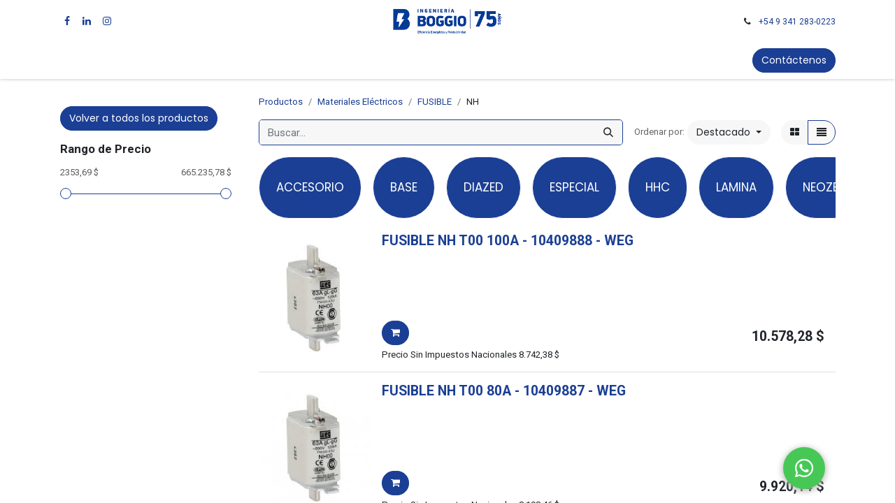

--- FILE ---
content_type: text/html; charset=utf-8
request_url: https://www.ingenieriaboggio.com.ar/shop/category/materiales-electricos-fusible-nh-2621
body_size: 16672
content:
<!DOCTYPE html>
        
        
        
<html lang="es-AR" data-website-id="1" data-main-object="product.public.category(2621,)" data-add2cart-redirect="1">
    <head>
        <meta charset="utf-8"/>
        <meta http-equiv="X-UA-Compatible" content="IE=edge,chrome=1"/>
        <meta name="viewport" content="width=device-width, initial-scale=1"/>
                
                <script type="text/javascript">(function(w,d,s,l,i){w[l]=w[l]||[];w[l].push({'gtm.start':
                    new Date().getTime(),event:'gtm.js'});var f=d.getElementsByTagName(s)[0],
                    j=d.createElement(s),dl=l!='dataLayer'?'&l='+l:'';j.async=true;j.src=
                    'https://www.googletagmanager.com/gtm.js?id='+i+dl;f.parentNode.insertBefore(j,f);
                    })(window,document,'script','dataLayer','GTM-TZWHQ8X');
                </script>
                
        <meta name="generator" content="Odoo"/>
            
        <meta property="og:type" content="website"/>
        <meta property="og:title" content="NH | Ingenieria Boggio - Materiales Electricos, Motores, Paneles Solares, Variadores de Velocidad, Motoreductores, Automatizacion, Iluminacion, Domotica - en Rosario, Santa Fe y Rafaela, Argentina"/>
        <meta property="og:site_name" content="Ingenieria Boggio - Materiales Electricos, Motores, Paneles Solares, Variadores de Velocidad, Motoreductores, Automatizacion, Iluminacion, Domotica - en Rosario, Santa Fe y Rafaela, Argentina"/>
        <meta property="og:url" content="https://www.ingenieriaboggio.com.ar/shop/category/materiales-electricos-fusible-nh-2621"/>
        <meta property="og:image" content="https://www.ingenieriaboggio.com.ar/web/image/website/1/logo?unique=63dc000"/>
            
        <meta name="twitter:card" content="summary_large_image"/>
        <meta name="twitter:title" content="NH | Ingenieria Boggio - Materiales Electricos, Motores, Paneles Solares, Variadores de Velocidad, Motoreductores, Automatizacion, Iluminacion, Domotica - en Rosario, Santa Fe y Rafaela, Argentina"/>
        <meta name="twitter:image" content="https://www.ingenieriaboggio.com.ar/web/image/website/1/logo/300x300?unique=63dc000"/>
        
        <link rel="canonical" href="https://www.ingenieriaboggio.com.ar/shop/category/materiales-electricos-fusible-nh-2621"/>
        
        <link rel="preconnect" href="https://fonts.gstatic.com/" crossorigin=""/>
        <title> Tienda | Ingenieria Boggio - Materiales Electricos, Motores, Paneles Solares, Variadores de Velocidad, Motoreductores, Automatizacion, Iluminacion, Domotica - en Rosario, Santa Fe y Rafaela, Argentina </title>
        <link type="image/x-icon" rel="shortcut icon" href="/web/image/website/1/favicon?unique=63dc000"/>
        <link rel="preload" href="/web/static/src/libs/fontawesome/fonts/fontawesome-webfont.woff2?v=4.7.0" as="font" crossorigin=""/>
        <link type="text/css" rel="stylesheet" href="/web/assets/3225019-e5f49a3/1/web.assets_frontend.min.css" data-asset-bundle="web.assets_frontend" data-asset-version="e5f49a3"/>
        <script id="web.layout.odooscript" type="text/javascript">
            var odoo = {
                csrf_token: "b48906a87f316b0776db152d59311d290ff73534o1798561234",
                debug: "",
            };
        </script>
        <script type="text/javascript">
            odoo.__session_info__ = {"is_admin": false, "is_system": false, "is_website_user": true, "user_id": false, "is_frontend": true, "profile_session": null, "profile_collectors": null, "profile_params": null, "show_effect": false, "bundle_params": {"lang": "en_US", "website_id": 1}, "translationURL": "/website/translations", "cache_hashes": {"translations": "349fccc251485086525f8679b735d8b077ecc294"}, "geoip_country_code": "US", "geoip_phone_code": 1, "lang_url_code": "es_AR"};
            if (!/(^|;\s)tz=/.test(document.cookie)) {
                const userTZ = Intl.DateTimeFormat().resolvedOptions().timeZone;
                document.cookie = `tz=${userTZ}; path=/`;
            }
        </script>
        <script defer="defer" type="text/javascript" src="/web/assets/3224158-d3b0f82/1/web.assets_frontend_minimal.min.js" data-asset-bundle="web.assets_frontend_minimal" data-asset-version="d3b0f82"></script>
        <script defer="defer" type="text/javascript" data-src="/web/assets/3224164-17abb8f/1/web.assets_frontend_lazy.min.js" data-asset-bundle="web.assets_frontend_lazy" data-asset-version="17abb8f"></script>
        
        
    </head>
    <body>
        <div id="wrapwrap" class="   ">
                <header id="top" data-anchor="true" data-name="Header" class="  o_header_fixed">
                    
    <nav data-name="Navbar" class="navbar navbar-expand-lg navbar-light o_colored_level o_cc flex-lg-column shadow-sm py-0">
        
            <div id="top_menu_container" class="container align-items-center flex-lg-column flex-wrap">
                <div class="d-flex flex-lg-row justify-content-between w-100 align-items-center flex-wrap flex-lg-nowrap">
                    
                    <div class="o_header_centered_logo">
                        <div class="oe_structure oe_structure_solo" id="oe_structure_header_vertical_1">
            <section class="s_text_block o_colored_level" data-snippet="s_text_block" data-name="Text" style="background-image: none;">
                <div class="container">
                    <div class="s_social_media o_not_editable no_icon_color" data-snippet="s_social_media" data-name="Social Media">
                        <h6 class="s_social_media_title d-none">Síganos</h6>
<a href="/website/social/facebook" class="s_social_media_facebook" target="_blank">
                            <i class="fa fa-facebook m-1 o_editable_media"></i>
                        </a>
<a href="/website/social/linkedin" class="s_social_media_linkedin" target="_blank">
                            <i class="fa fa-linkedin m-1 o_editable_media"></i>
                        </a>
<a href="/website/social/instagram" class="s_social_media_instagram" target="_blank">
                            <i class="fa fa-instagram m-1 o_editable_media"></i>
                        </a>
</div>
                </div>
            </section>
        </div>
    </div>
                    
    <a href="/" class="navbar-brand logo m-0">
            
            <span role="img" aria-label="Logo of Ingenieria Boggio - Materiales Electricos, Motores, Paneles Solares, Variadores de Velocidad, Motoreductores, Automatizacion, Iluminacion, Domotica - en Rosario, Santa Fe y Rafaela, Argentina" title="Ingenieria Boggio - Materiales Electricos, Motores, Paneles Solares, Variadores de Velocidad, Motoreductores, Automatizacion, Iluminacion, Domotica - en Rosario, Santa Fe y Rafaela, Argentina"><img src="/web/image/website/1/logo/Ingenieria%20Boggio%20-%20Materiales%20Electricos%2C%20Motores%2C%20Paneles%20Solares%2C%20Variadores%20de%20Velocidad%2C%20Motoreductores%2C%20Automatizacion%2C%20Iluminacion%2C%20Domotica%20-%20en%20Rosario%2C%20Santa%20Fe%20y%20Rafaela%2C%20Argentina?unique=63dc000" class="img img-fluid" width="95" height="40" alt="Ingenieria Boggio - Materiales Electricos, Motores, Paneles Solares, Variadores de Velocidad, Motoreductores, Automatizacion, Iluminacion, Domotica - en Rosario, Santa Fe y Rafaela, Argentina" loading="lazy"/></span>
        </a>
    
                    
                    <div class="o_header_centered_logo text-end">
                        <div class="oe_structure oe_structure_solo" id="oe_structure_header_vertical_2">
            <section class="s_text_block o_colored_level" data-snippet="s_text_block" data-name="Text" style="background-image: none;">
                <div class="container">
                    <small><i class="fa fa-1x fa-fw fa-phone me-2"></i><a href="https://api.whatsapp.com/send/?phone=5493412830223&amp;text=Hola%20Trini&amp;app_absent=0" data-bs-original-title="" title="">+54 9 341 283-0223</a>

</small>
                </div>
            </section>
        </div>
    </div>
                    
        <div class="oe_structure oe_structure_solo ms-1 d-block d-lg-none ms-auto me-4">
        <section class="s_text_block" data-snippet="s_text_block" data-name="Text">
                <div class="container">
                    <a href="/contactus" class="btn btn-primary btn_cta">Contáctenos</a>
                </div>
            </section>
            </div>
                    
    <button type="button" data-bs-toggle="collapse" data-bs-target="#top_menu_collapse" class="navbar-toggler my-3">
        <span class="navbar-toggler-icon o_not_editable"></span>
    </button>
                </div>
                <div class="d-lg-flex flex-lg-row align-items-center w-100">
                    
                    <div id="top_menu_collapse" class="collapse navbar-collapse flex-wrap">
    
                        
    <ul id="top_menu" role="menu" class="nav navbar-nav o_menu_loading mx-auto order-first order-lg-5">
        
                            
    <li role="presentation" class="nav-item">
        <a role="menuitem" href="/page/homepage" class="nav-link ">
            <span>Inicio</span>
        </a>
    </li>
    <li role="presentation" class="nav-item">
        <a role="menuitem" href="/shop" class="nav-link ">
            <span>Tienda</span>
        </a>
    </li>
    <li class="nav-item dropdown  position-static">
        <a data-bs-toggle="dropdown" href="#" class="nav-link dropdown-toggle o_mega_menu_toggle">
            <span>Productos</span>
        </a>
        <div data-name="Mega Menu" class="dropdown-menu o_mega_menu o_no_parent_editor dropdown-menu-start">
    













<section class="s_mega_menu_little_icons overflow-hidden o_colored_level o_cc o_cc1" style="position: relative;">
        <div class="container">
            <div class="row">
                <div class="col-12 col-sm py-2 d-flex align-items-center o_colored_level pt16 pb16">
                    <nav class="nav flex-column">
                        <a href="/shop/category/materiales-electricos-3227" class="nav-link px-2 rounded text-wrap" data-name="Menu Item" data-bs-original-title="" title="">
                            <img src="/web/image/2715898-52a4f195/Screenshot%202024-03-11%2019.11.14.png?access_token=1381a81e-51f1-4275-9d79-b1dd84885d60" alt="" class="s_mega_menu_little_icons_icon me-2 img img-fluid o_we_custom_image" data-original-id="2715889" data-original-src="/web/image/2715889-fae65068/Screenshot%202024-03-11%2019.11.14.png" data-mimetype="image/png" data-resize-width="95" data-bs-original-title="" title="" aria-describedby="tooltip683976" loading="lazy"> <strong>Materiales eléctricos</strong></a>
                        <a href="/shop/category/iluminacion-2269" class="nav-link px-2 text-wrap" data-name="Menu Item" data-bs-original-title="" title="">
                            <img src="/web/image/2715899-16d7ac02/Screenshot%202024-03-11%2019.10.57.png?access_token=26a340b1-8733-4e44-a5a9-2c1dccdfd273" alt="" class="s_mega_menu_little_icons_icon me-2 img img-fluid o_we_custom_image" data-original-id="2715890" data-original-src="/web/image/2715890-d009c9e9/Screenshot%202024-03-11%2019.10.57.png" data-mimetype="image/png" data-resize-width="95" loading="lazy" data-bs-original-title="" title="" aria-describedby="tooltip261957"> <b>Iluminación</b></a>
                        <a href="/shop/category/neumatica-2282" class="nav-link px-2 text-wrap" data-name="Menu Item" data-bs-original-title="" title="">
                            <img src="/web/image/2715905-a375e3a4/Screenshot%202024-03-11%2019.10.42.png?access_token=25bf539d-d0f0-4f82-97f4-6f70a56820bf" alt="" class="s_mega_menu_little_icons_icon me-2 img img-fluid o_we_custom_image" data-original-id="2715891" data-original-src="/web/image/2715891-0265152f/Screenshot%202024-03-11%2019.10.42.png" data-mimetype="image/png" data-resize-width="95" loading="lazy" data-bs-original-title="" title="" aria-describedby="tooltip579000"> <b>Neumática</b></a>
                    </nav>
                </div>
                <div class="col-12 col-sm py-2 d-flex align-items-center o_colored_level pt16 pb16">
                    <nav class="nav flex-column">
                        <a href="/shop/category/materiales-electricos-tablero-3200" class="nav-link px-2 rounded text-wrap" data-name="Menu Item" data-bs-original-title="" title="">
                            <img src="/web/image/2715901-6e4e07ed/Screenshot%202024-03-11%2019.11.26.png?access_token=b0dc06e8-37b3-4549-8198-15969d8e7614" alt="" class="s_mega_menu_little_icons_icon me-2 img img-fluid o_we_custom_image" data-original-id="2715892" data-original-src="/web/image/2715892-523bf323/Screenshot%202024-03-11%2019.11.26.png" data-mimetype="image/png" data-resize-width="95" data-bs-original-title="" title="" aria-describedby="tooltip583377" loading="lazy"> <b>Armado de tableros</b></a>
                        <a href="/shop/category/motor-electrico-2280" class="nav-link px-2 rounded text-wrap" data-name="Menu Item" data-bs-original-title="" title="">
                            <img src="/web/image/2717279-f890a6aa/Screenshot%202024-03-11%2019.12.56.png?access_token=eaee53f3-6ea5-4022-9c6b-797b3b89dd91" alt="" class="s_mega_menu_little_icons_icon me-2 img img-fluid o_we_custom_image" data-original-id="2715894" data-original-src="/web/image/2715894-e0421ac7/Screenshot%202024-03-11%2019.12.56.png" data-mimetype="image/png" data-resize-width="95" loading="lazy" data-bs-original-title="" title="" aria-describedby="tooltip191489"><b>Motores eléctricos</b></a>
                        <a href="/shop/category/energia-solar-3203" class="nav-link px-2 rounded text-wrap" data-name="Menu Item" data-bs-original-title="" title="">
                            <img src="/web/image/2715903-e7173e58/Screenshot%202024-03-11%2019.12.39.png?access_token=bf0af7f8-500c-450a-a5ff-4d8ae7c76af2" alt="" class="s_mega_menu_little_icons_icon me-2 img img-fluid o_we_custom_image" data-original-id="2715893" data-original-src="/web/image/2715893-39aa8049/Screenshot%202024-03-11%2019.12.39.png" data-mimetype="image/png" data-resize-width="95" data-bs-original-title="" title="" aria-describedby="tooltip936268" loading="lazy"> <b>Energías renovables</b></a>
                    </nav>
                </div>
                <div class="col-12 col-sm py-2 d-flex align-items-center o_colored_level pt16 pb16">
                    <nav class="nav flex-column">
                        <a href="/shop/category/reductores-2289" class="nav-link px-2 rounded text-wrap" data-name="Menu Item" data-bs-original-title="" title="">
                            <img src="/web/image/2715902-32f556e4/Screenshot%202024-03-11%2019.11.55.png?access_token=0c3af79f-33bd-4db4-ba52-f8b242611c9e" alt="" class="s_mega_menu_little_icons_icon me-2 img img-fluid o_we_custom_image" data-original-id="2715896" data-original-src="/web/image/2715896-343305aa/Screenshot%202024-03-11%2019.11.55.png" data-mimetype="image/png" data-resize-width="95" loading="lazy" data-bs-original-title="" title="" aria-describedby="tooltip708470"> <b>Reductores</b></a>
                        <a href="/shop/category/variador-de-velocidad-2300" class="nav-link px-2 rounded text-wrap" data-name="Menu Item" data-bs-original-title="" title="">
                            <img src="/web/image/2715904-513569d7/Screenshot%202024-03-11%2019.11.41.png?access_token=eae429cc-54da-4222-b87f-34a3e63e9b1f" alt="" class="s_mega_menu_little_icons_icon me-2 img img-fluid o_we_custom_image" data-original-id="2715895" data-original-src="/web/image/2715895-ffbd5fb8/Screenshot%202024-03-11%2019.11.41.png" data-mimetype="image/png" data-resize-width="95" loading="lazy" data-bs-original-title="" title="" aria-describedby="tooltip914474"><strong>Variadores de velocidad</strong></a><a href="/shop/category/outlet-3229" class="nav-link px-2 rounded text-wrap" data-name="Menu Item" data-bs-original-title="" title="">
                            <img src="/web/image/2717280-de721dcc/Screenshot%202024-03-13%2015.20.02.png?access_token=6c23bb8b-c4e9-493b-9e34-54fc1a3598a4" alt="" class="s_mega_menu_little_icons_icon me-2 img img-fluid o_we_custom_image" data-original-id="2717265" data-original-src="/web/image/2717265-7a382caa/Screenshot%202024-03-13%2015.20.02.png" data-mimetype="image/png" data-resize-width="93" loading="lazy" data-bs-original-title="" title="" aria-describedby="tooltip426698"><strong>Outlet</strong></a>
                        
                    </nav>
                </div>
                <div class="p-4 s_mega_menu_gray_area o_colored_level col-lg-3 pt40">
                    <h4 class="o_default_snippet_text">Ingeniería Boggio</h4>
                    <p class="text-muted o_default_snippet_text">
                        <font style="font-size: 14px;">En nuestra <strong>Tienda online</strong> vas a encontrar todo lo que necesitás para tus proyectos</font><br></p><a href="/shop" class="btn btn-primary" data-bs-original-title="" title="">Ver todos los productos</a></div>
            </div>
        </div>
    </section></div>
    </li>
    <li class="nav-item dropdown  ">
        <a data-bs-toggle="dropdown" href="#" class="nav-link dropdown-toggle ">
            <span>Eficiencia Energética y Productividad</span>
        </a>
        <ul class="dropdown-menu" role="menu">
    <li role="presentation" class="">
        <a role="menuitem" href="/page/inversores-y-paneles-solares" class="dropdown-item ">
            <span>Energia Solar</span>
        </a>
    </li>
    <li role="presentation" class="">
        <a role="menuitem" href="/motores" class="dropdown-item ">
            <span>Motores</span>
        </a>
    </li>
    <li role="presentation" class="">
        <a role="menuitem" href="/page/neumatica-festo-rosario-santafe-rafaela" class="dropdown-item ">
            <span>Neumatica Festo</span>
        </a>
    </li>
    <li role="presentation" class="">
        <a role="menuitem" href="/page/iluminacion" class="dropdown-item ">
            <span>Iluminacion LED</span>
        </a>
    </li>
    <li role="presentation" class="">
        <a role="menuitem" href="/page/ahorro-energetico" class="dropdown-item ">
            <span>Ahorro Energético</span>
        </a>
    </li>
    <li role="presentation" class="">
        <a role="menuitem" href="/sostenibilidad-energia-y-cambio-climatico" class="dropdown-item ">
            <span>Sostenibilidad y cambio climático</span>
        </a>
    </li>
        </ul>
    </li>
    <li role="presentation" class="nav-item">
        <a role="menuitem" href="/event" class="nav-link ">
            <span>Eventos</span>
        </a>
    </li>
        
            <li class="nav-item ms-lg-3 divider d-none"></li> 
            <li class="o_wsale_my_cart align-self-md-start  nav-item ms-lg-3">
                <a href="/shop/cart" class="nav-link">
                    <i class="fa fa-shopping-cart"></i>
                    <sup class="my_cart_quantity badge text-bg-primary" data-order-id="">0</sup>
                </a>
            </li>
        
                            
            <li class="nav-item ms-lg-3 o_no_autohide_item">
                <a href="/web/login" class="nav-link">Identificarse</a>
            </li>
                            
        
        
                        
    </ul>
                        
                        
        <div class="oe_structure oe_structure_solo d-none d-lg-block order-lg-last">
        <section class="s_text_block" data-snippet="s_text_block" data-name="Text">
                <div class="container">
                    <a href="/contactus" class="btn btn-primary btn_cta">Contáctenos</a>
                </div>
            </section>
            </div>
                    </div>
                </div>
            </div>
        
    </nav>
    
        </header>
                <main>
                    

            

            





            <div id="wrap" class="js_sale o_wsale_products_page">
                <div class="oe_structure oe_empty oe_structure_not_nearest" id="oe_structure_website_sale_products_1"></div>
                <div class="container oe_website_sale pt-2">
                    <div class="row o_wsale_products_main_row align-items-start flex-nowrap">
                        <aside id="products_grid_before" class="d-none d-lg-block position-sticky col-3 px-3 clearfix">
                <a class="btn btn-primary mt-3 mb-3" href="/shop">Volver a todos los productos</a>
                            <div class="o_wsale_products_grid_before_rail vh-100 pe-lg-2 pb-lg-5 overflow-y-auto">
                                <div class="products_attributes_filters">
            <div id="wsale_products_attributes_collapse" class=" position-relative">
            </div></div>
        <div id="o_wsale_price_range_option" class="position-relative  ">
            <label class="m-0 h6 o_products_attributes_title ">
                <b>Rango de Precio</b>
            </label>
            <input type="range" multiple="multiple" class="form-range range-with-input " data-currency="$" data-currency-position="after" step="0.01" min="2353.690000" max="665235.780000" value="2353.687000,665235.775000"/>
        </div>
                            </div>
                        </aside>
                        <div id="products_grid" class="o_wsale_layout_list col-lg-9">
        <ol class="breadcrumb d-none d-lg-flex w-100 p-0 small">
            <li class="breadcrumb-item">
                <a href="/shop">Productos</a>
            </li>
                <li class="breadcrumb-item">
                    <a href="/shop/category/materiales-electricos-3227">Materiales Eléctricos</a>
                </li>
                <li class="breadcrumb-item">
                    <a href="/shop/category/materiales-electricos-fusible-2237">FUSIBLE</a>
                </li>
                <li class="breadcrumb-item">
                    <span class="d-inline-block">NH</span>
                </li>
        </ol>
                            <div class="products_header btn-toolbar flex-nowrap align-items-center justify-content-between mb-3">
    <form method="get" class="o_searchbar_form o_wait_lazy_js s_searchbar_input o_wsale_products_searchbar_form me-auto flex-grow-1 d-lg-inline d-none" action="/shop/category/materiales-electricos-fusible-nh-2621?category=2621" data-snippet="s_searchbar_input">
            <div role="search" style="border: 1px solid #1B3F94 !important; border-radius: 5px;" class="input-group ">
        <input type="search" name="search" class="search-query form-control oe_search_box border-0 text-bg-light" placeholder="Buscar…" value="" data-search-type="products" data-limit="5" data-display-image="true" data-display-description="true" data-display-extra-link="true" data-display-detail="true" data-order-by="name asc"/>
        <button type="submit" aria-label="Búsqueda" title="Búsqueda" class="btn oe_search_button btn btn-light">
            <i class="oi oi-search"></i>
        </button>
    </div>

            <input name="order" type="hidden" class="o_search_order_by" value="name asc"/>
            
        
        </form>

                                
        <div class="o_pricelist_dropdown dropdown d-none">

            <a role="button" href="#" data-bs-toggle="dropdown" class="dropdown-toggle btn btn-light">
                Lista Web
            </a>
            <div class="dropdown-menu" role="menu">
                    <a role="menuitem" class="dropdown-item" href="/shop/change_pricelist/37">
                        <span class="switcher_pricelist" data-pl_id="37">Lista Web</span>
                    </a>
            </div>
        </div>

        <div class="o_sortby_dropdown dropdown dropdown_sorty_by ms-lg-3 d-none d-lg-inline-block ms-3">
            <small class="d-none d-lg-inline text-muted">Ordenar por:</small>
            <a role="button" href="#" data-bs-toggle="dropdown" class="dropdown-toggle btn btn-light">
                <span class="d-none d-lg-inline">
                    <span>Destacado</span>
                </span>
                <i class="fa fa-sort-amount-asc d-lg-none"></i>
            </a>
            <div class="dropdown-menu dropdown-menu-end" role="menu">
                    <a role="menuitem" rel="noindex,nofollow" class="dropdown-item" href="/shop?order=website_sequence+asc&amp;category=2621">
                        <span>Destacado</span>
                    </a>
                    <a role="menuitem" rel="noindex,nofollow" class="dropdown-item" href="/shop?order=create_date+desc&amp;category=2621">
                        <span>Llegadas más recientes</span>
                    </a>
                    <a role="menuitem" rel="noindex,nofollow" class="dropdown-item" href="/shop?order=name+asc&amp;category=2621">
                        <span>Nombre (A-Z)</span>
                    </a>
                    <a role="menuitem" rel="noindex,nofollow" class="dropdown-item" href="/shop?order=list_price+asc&amp;category=2621">
                        <span>Precio - bajo a alto</span>
                    </a>
                    <a role="menuitem" rel="noindex,nofollow" class="dropdown-item" href="/shop?order=list_price+desc&amp;category=2621">
                        <span>Precio - alto a bajo</span>
                    </a>
            </div>
        </div>

                                <div class="d-flex align-items-center d-lg-none me-auto">

                                    <a class="btn btn-light me-2" href="/shop/category/materiales-electricos-fusible-2237">
                                        <i class="fa fa-angle-left"></i>
                                    </a>
                                    <h4 class="mb-0 me-auto">NH</h4>
                                </div>

        <div class="o_wsale_apply_layout btn-group ms-3 d-flex ms-3" data-active-classes="border-primary">
            <input type="radio" class="btn-check" name="wsale_products_layout" id="o_wsale_apply_grid" value="grid"/>
            <label title="Cuadrícula" for="o_wsale_apply_grid" class="btn btn-light  o_wsale_apply_grid">
                <i class="fa fa-th-large"></i>
            </label>
            <input type="radio" class="btn-check" name="wsale_products_layout" id="o_wsale_apply_list" value="list" checked="checked"/>
            <label title="Lista" for="o_wsale_apply_list" class="btn btn-light border-primary o_wsale_apply_list">
                <i class="oi oi-view-list"></i>
            </label>
        </div>

                                <button data-bs-toggle="offcanvas" data-bs-target="#o_wsale_offcanvas" class="btn btn-light position-relative ms-3 d-lg-none">
                                    <i class="fa fa-sliders"></i>
                                </button>
                            </div>


        <div class="o_wsale_filmstip_container d-flex align-items-stretch mb-2 overflow-hidden">
            <div class="o_wsale_filmstip_wrapper pb-1 mb-2 overflow-auto">
                <ul class="o_wsale_filmstip d-flex align-items-stretch mb-0 list-unstyled overflow-visible">

                    <li class="d-flex pe-3" data-link-href="/shop/category/materiales-electricos-fusible-accesorio-2613">
                        <input type="radio" class="btn-check pe-none" name="wsale_categories_top_radios_" id="2613" value="2613"/>

                        <div class=" btn btn-light d-flex align-items-center px-4 fs-6 fw-normal " for="2613">
                            <span>ACCESORIO</span>
                        </div>
                    </li><li class="d-flex pe-3" data-link-href="/shop/category/materiales-electricos-fusible-base-2614">
                        <input type="radio" class="btn-check pe-none" name="wsale_categories_top_radios_" id="2614" value="2614"/>

                        <div class=" btn btn-light d-flex align-items-center px-4 fs-6 fw-normal " for="2614">
                            <span>BASE</span>
                        </div>
                    </li><li class="d-flex pe-3" data-link-href="/shop/category/materiales-electricos-fusible-diazed-2615">
                        <input type="radio" class="btn-check pe-none" name="wsale_categories_top_radios_" id="2615" value="2615"/>

                        <div class=" btn btn-light d-flex align-items-center px-4 fs-6 fw-normal " for="2615">
                            <span>DIAZED</span>
                        </div>
                    </li><li class="d-flex pe-3" data-link-href="/shop/category/materiales-electricos-fusible-especial-2616">
                        <input type="radio" class="btn-check pe-none" name="wsale_categories_top_radios_" id="2616" value="2616"/>

                        <div class=" btn btn-light d-flex align-items-center px-4 fs-6 fw-normal " for="2616">
                            <span>ESPECIAL</span>
                        </div>
                    </li><li class="d-flex pe-3" data-link-href="/shop/category/materiales-electricos-fusible-hhc-2617">
                        <input type="radio" class="btn-check pe-none" name="wsale_categories_top_radios_" id="2617" value="2617"/>

                        <div class=" btn btn-light d-flex align-items-center px-4 fs-6 fw-normal " for="2617">
                            <span>HHC</span>
                        </div>
                    </li><li class="d-flex pe-3" data-link-href="/shop/category/materiales-electricos-fusible-lamina-2619">
                        <input type="radio" class="btn-check pe-none" name="wsale_categories_top_radios_" id="2619" value="2619"/>

                        <div class=" btn btn-light d-flex align-items-center px-4 fs-6 fw-normal " for="2619">
                            <span>LAMINA</span>
                        </div>
                    </li><li class="d-flex pe-3" data-link-href="/shop/category/materiales-electricos-fusible-neozed-2620">
                        <input type="radio" class="btn-check pe-none" name="wsale_categories_top_radios_" id="2620" value="2620"/>

                        <div class=" btn btn-light d-flex align-items-center px-4 fs-6 fw-normal " for="2620">
                            <span>NEOZED</span>
                        </div>
                    </li><li class="d-flex pe-3" data-link-href="/shop/category/materiales-electricos-fusible-nh-2621">
                        <input type="radio" class="btn-check pe-none" name="wsale_categories_top_radios_" id="2621" value="2621" checked="true"/>

                        <div class=" btn btn-light d-flex align-items-center px-4 fs-6 fw-normal border-primary" for="2621">
                            <span>NH</span>
                        </div>
                    </li><li class="d-flex pe-3" data-link-href="/shop/category/materiales-electricos-fusible-plancha-de-cobre-2622">
                        <input type="radio" class="btn-check pe-none" name="wsale_categories_top_radios_" id="2622" value="2622"/>

                        <div class=" btn btn-light d-flex align-items-center px-4 fs-6 fw-normal " for="2622">
                            <span>PLANCHA DE COBRE</span>
                        </div>
                    </li><li class="d-flex pe-3" data-link-href="/shop/category/materiales-electricos-fusible-tubo-porcelana-2625">
                        <input type="radio" class="btn-check pe-none" name="wsale_categories_top_radios_" id="2625" value="2625"/>

                        <div class=" btn btn-light d-flex align-items-center px-4 fs-6 fw-normal " for="2625">
                            <span>TUBO PORCELANA</span>
                        </div>
                    </li><li class="d-flex pe-3" data-link-href="/shop/category/materiales-electricos-fusible-tubo-vidrio-2626">
                        <input type="radio" class="btn-check pe-none" name="wsale_categories_top_radios_" id="2626" value="2626"/>

                        <div class=" btn btn-light d-flex align-items-center px-4 fs-6 fw-normal " for="2626">
                            <span>TUBO VIDRIO</span>
                        </div>
                    </li><li class="d-flex pe-3" data-link-href="/shop/category/materiales-electricos-fusible-ultrarrapido-2627">
                        <input type="radio" class="btn-check pe-none" name="wsale_categories_top_radios_" id="2627" value="2627"/>

                        <div class=" btn btn-light d-flex align-items-center px-4 fs-6 fw-normal " for="2627">
                            <span>ULTRARRAPIDO</span>
                        </div>
                    </li><li class="d-flex " data-link-href="/shop/category/materiales-electricos-fusible-varios-2629">
                        <input type="radio" class="btn-check pe-none" name="wsale_categories_top_radios_" id="2629" value="2629"/>

                        <div class=" btn btn-light d-flex align-items-center px-4 fs-6 fw-normal " for="2629">
                            <span>VARIOS</span>
                        </div>
                    </li>
                </ul>
            </div>
        </div>


                                

                            <div class="o_wsale_products_grid_table_wrapper pt-3 pt-lg-0">
                                <table class="table table-borderless h-100 m-0 o_wsale_context_thumb_cover" data-ppg="20" data-ppr="4" data-default-sort="website_sequence asc" data-name="Cuadrícula">
                                    <colgroup>
                                        
                                        <col/><col/><col/><col/>
                                    </colgroup>
                                    <tbody>
                                        <tr>
                                                    
                                                    <td class="oe_product" data-ribbon-id="5" data-name="Producto">
                                                        <div class="o_wsale_product_grid_wrapper position-relative h-100 o_wsale_product_grid_wrapper_1_1">
        <form action="/shop/cart/update" method="post" class="oe_product_cart h-100 d-flex" itemscope="itemscope" itemtype="http://schema.org/Product" data-publish="on">


            <div class="oe_product_image position-relative h-100 flex-grow-0 overflow-hidden">
                <input type="hidden" name="csrf_token" value="b48906a87f316b0776db152d59311d290ff73534o1798561234"/>
                <a class="oe_product_image_link d-block h-100 position-relative" itemprop="url" contenteditable="false" href="/shop/fnh00-100u-fusible-nh-t00-100a-191392?category=2621">
                    <span class="oe_product_image_img_wrapper d-flex h-100 justify-content-center align-items-center position-absolute"><img src="/web/image/product.template/191392/image_512/%5BFNH00-100U%5D%20FUSIBLE%20NH%20T00%20100A?unique=265bd22" itemprop="image" class="img img-fluid h-100 w-100 position-absolute" alt="[FNH00-100U] FUSIBLE NH T00 100A" loading="lazy"/></span>

                    <span class="o_ribbon o_not_editable -" style="">Comun</span>
                </a>
            </div>
            <div class="o_wsale_product_information position-relative d-flex flex-column flex-grow-1 flex-shrink-1">
                <div class="o_wsale_product_information_text flex-grow-1">
                    <h6 class="o_wsale_products_item_title mb-2">
                        <a class="text-primary text-decoration-none" itemprop="name" href="/shop/fnh00-100u-fusible-nh-t00-100a-191392?category=2621" content="FUSIBLE NH T00 100A">FUSIBLE NH T00 100A</a>
                        <a href="/shop/fnh00-100u-fusible-nh-t00-100a-191392?category=2621">- <span itemprop="product-supplier-code">10409888</span> - <span itemprop="product-brand">WEG</span></a>
                    </h6>
            <div class="oe_subdescription mb-2 text-muted small" contenteditable="false">
                
            </div>
                </div>
                <div class="o_wsale_product_sub d-flex justify-content-between align-items-end pb-1">
                    <div class="o_wsale_product_btn">
            <input name="product_id" type="hidden" value="131429"/>
                <a href="#" role="button" class="btn btn-primary a-submit" aria-label="Carro de compras" title="Carro de compras">
                    <span class="fa fa-shopping-cart"></span>
                </a></div>
                    <div class="product_price" itemprop="offers" itemscope="itemscope" itemtype="http://schema.org/Offer">
                        <span class="h6 mb-0" data-oe-type="monetary" data-oe-expression="template_price_vals[&#39;price_reduce&#39;]"><span class="oe_currency_value">10.578,28</span> $</span>
                        <span itemprop="price" style="display:none;">10578.28</span>
                        <span itemprop="priceCurrency" style="display:none;">ARS</span>
                    </div>
                </div>
            <small>Precio Sin Impuestos Nacionales 
                <span data-oe-type="monetary" data-oe-expression="template_price_vals[&#39;price_tax_excluded&#39;]"><span class="oe_currency_value">8.742,38</span> $</span>
            </small>
            </div>
        </form>
                                                        </div>
                                                    </td>
                                                    
                                                    <td class="oe_product" data-ribbon-id="5" data-name="Producto">
                                                        <div class="o_wsale_product_grid_wrapper position-relative h-100 o_wsale_product_grid_wrapper_1_1">
        <form action="/shop/cart/update" method="post" class="oe_product_cart h-100 d-flex" itemscope="itemscope" itemtype="http://schema.org/Product" data-publish="on">


            <div class="oe_product_image position-relative h-100 flex-grow-0 overflow-hidden">
                <input type="hidden" name="csrf_token" value="b48906a87f316b0776db152d59311d290ff73534o1798561234"/>
                <a class="oe_product_image_link d-block h-100 position-relative" itemprop="url" contenteditable="false" href="/shop/fnh00-80u-fusible-nh-t00-80a-191390?category=2621">
                    <span class="oe_product_image_img_wrapper d-flex h-100 justify-content-center align-items-center position-absolute"><img src="/web/image/product.template/191390/image_512/%5BFNH00-80U%5D%20FUSIBLE%20NH%20T00%20%2080A?unique=265bd22" itemprop="image" class="img img-fluid h-100 w-100 position-absolute" alt="[FNH00-80U] FUSIBLE NH T00  80A" loading="lazy"/></span>

                    <span class="o_ribbon o_not_editable -" style="">Comun</span>
                </a>
            </div>
            <div class="o_wsale_product_information position-relative d-flex flex-column flex-grow-1 flex-shrink-1">
                <div class="o_wsale_product_information_text flex-grow-1">
                    <h6 class="o_wsale_products_item_title mb-2">
                        <a class="text-primary text-decoration-none" itemprop="name" href="/shop/fnh00-80u-fusible-nh-t00-80a-191390?category=2621" content="FUSIBLE NH T00  80A">FUSIBLE NH T00  80A</a>
                        <a href="/shop/fnh00-80u-fusible-nh-t00-80a-191390?category=2621">- <span itemprop="product-supplier-code">10409887</span> - <span itemprop="product-brand">WEG</span></a>
                    </h6>
            <div class="oe_subdescription mb-2 text-muted small" contenteditable="false">
                
            </div>
                </div>
                <div class="o_wsale_product_sub d-flex justify-content-between align-items-end pb-1">
                    <div class="o_wsale_product_btn">
            <input name="product_id" type="hidden" value="131427"/>
                <a href="#" role="button" class="btn btn-primary a-submit" aria-label="Carro de compras" title="Carro de compras">
                    <span class="fa fa-shopping-cart"></span>
                </a></div>
                    <div class="product_price" itemprop="offers" itemscope="itemscope" itemtype="http://schema.org/Offer">
                        <span class="h6 mb-0" data-oe-type="monetary" data-oe-expression="template_price_vals[&#39;price_reduce&#39;]"><span class="oe_currency_value">9.920,14</span> $</span>
                        <span itemprop="price" style="display:none;">9920.14</span>
                        <span itemprop="priceCurrency" style="display:none;">ARS</span>
                    </div>
                </div>
            <small>Precio Sin Impuestos Nacionales 
                <span data-oe-type="monetary" data-oe-expression="template_price_vals[&#39;price_tax_excluded&#39;]"><span class="oe_currency_value">8.198,46</span> $</span>
            </small>
            </div>
        </form>
                                                        </div>
                                                    </td>
                                                    
                                                    <td class="oe_product" data-ribbon-id="5" data-name="Producto">
                                                        <div class="o_wsale_product_grid_wrapper position-relative h-100 o_wsale_product_grid_wrapper_1_1">
        <form action="/shop/cart/update" method="post" class="oe_product_cart h-100 d-flex" itemscope="itemscope" itemtype="http://schema.org/Product" data-publish="on">


            <div class="oe_product_image position-relative h-100 flex-grow-0 overflow-hidden">
                <input type="hidden" name="csrf_token" value="b48906a87f316b0776db152d59311d290ff73534o1798561234"/>
                <a class="oe_product_image_link d-block h-100 position-relative" itemprop="url" contenteditable="false" href="/shop/146507-fusible-nh-t000-63a-206527?category=2621">
                    <span class="oe_product_image_img_wrapper d-flex h-100 justify-content-center align-items-center position-absolute"><img src="/web/image/product.template/206527/image_512/%5B146507%5D%20FUSIBLE%20NH%20T000%2063A?unique=a8d9405" itemprop="image" class="img img-fluid h-100 w-100 position-absolute" alt="[146507] FUSIBLE NH T000 63A" loading="lazy"/></span>

                    <span class="o_ribbon o_not_editable -" style="">Comun</span>
                </a>
            </div>
            <div class="o_wsale_product_information position-relative d-flex flex-column flex-grow-1 flex-shrink-1">
                <div class="o_wsale_product_information_text flex-grow-1">
                    <h6 class="o_wsale_products_item_title mb-2">
                        <a class="text-primary text-decoration-none" itemprop="name" href="/shop/146507-fusible-nh-t000-63a-206527?category=2621" content="FUSIBLE NH T000 63A">FUSIBLE NH T000 63A</a>
                        <a href="/shop/146507-fusible-nh-t000-63a-206527?category=2621">- <span itemprop="product-supplier-code">RT16-00063</span> - <span itemprop="product-brand">SASSIN OFERTAS INDUSTRIAL</span></a>
                    </h6>
            <div class="oe_subdescription mb-2 text-muted small" contenteditable="false">
                
            </div>
                </div>
                <div class="o_wsale_product_sub d-flex justify-content-between align-items-end pb-1">
                    <div class="o_wsale_product_btn">
            <input name="product_id" type="hidden" value="146507"/>
                <a href="#" role="button" class="btn btn-primary a-submit" aria-label="Carro de compras" title="Carro de compras">
                    <span class="fa fa-shopping-cart"></span>
                </a></div>
                    <div class="product_price" itemprop="offers" itemscope="itemscope" itemtype="http://schema.org/Offer">
                        <span class="h6 mb-0" data-oe-type="monetary" data-oe-expression="template_price_vals[&#39;price_reduce&#39;]"><span class="oe_currency_value">6.428,05</span> $</span>
                        <span itemprop="price" style="display:none;">6428.05</span>
                        <span itemprop="priceCurrency" style="display:none;">ARS</span>
                    </div>
                </div>
            <small>Precio Sin Impuestos Nacionales 
                <span data-oe-type="monetary" data-oe-expression="template_price_vals[&#39;price_tax_excluded&#39;]"><span class="oe_currency_value">5.312,44</span> $</span>
            </small>
            </div>
        </form>
                                                        </div>
                                                    </td>
                                                    
                                                    <td class="oe_product" data-ribbon-id="5" data-name="Producto">
                                                        <div class="o_wsale_product_grid_wrapper position-relative h-100 o_wsale_product_grid_wrapper_1_1">
        <form action="/shop/cart/update" method="post" class="oe_product_cart h-100 d-flex" itemscope="itemscope" itemtype="http://schema.org/Product" data-publish="on">


            <div class="oe_product_image position-relative h-100 flex-grow-0 overflow-hidden">
                <input type="hidden" name="csrf_token" value="b48906a87f316b0776db152d59311d290ff73534o1798561234"/>
                <a class="oe_product_image_link d-block h-100 position-relative" itemprop="url" contenteditable="false" href="/shop/fnh00-125u-fusible-nh-t00-125a-191394?category=2621">
                    <span class="oe_product_image_img_wrapper d-flex h-100 justify-content-center align-items-center position-absolute"><img src="/web/image/product.template/191394/image_512/%5BFNH00-125U%5D%20FUSIBLE%20NH%20T00%20125A?unique=265bd22" itemprop="image" class="img img-fluid h-100 w-100 position-absolute" alt="[FNH00-125U] FUSIBLE NH T00 125A" loading="lazy"/></span>

                    <span class="o_ribbon o_not_editable -" style="">Comun</span>
                </a>
            </div>
            <div class="o_wsale_product_information position-relative d-flex flex-column flex-grow-1 flex-shrink-1">
                <div class="o_wsale_product_information_text flex-grow-1">
                    <h6 class="o_wsale_products_item_title mb-2">
                        <a class="text-primary text-decoration-none" itemprop="name" href="/shop/fnh00-125u-fusible-nh-t00-125a-191394?category=2621" content="FUSIBLE NH T00 125A">FUSIBLE NH T00 125A</a>
                        <a href="/shop/fnh00-125u-fusible-nh-t00-125a-191394?category=2621">- <span itemprop="product-supplier-code">10409889</span> - <span itemprop="product-brand">WEG</span></a>
                    </h6>
            <div class="oe_subdescription mb-2 text-muted small" contenteditable="false">
                
            </div>
                </div>
                <div class="o_wsale_product_sub d-flex justify-content-between align-items-end pb-1">
                    <div class="o_wsale_product_btn">
            <input name="product_id" type="hidden" value="131431"/>
                <a href="#" role="button" class="btn btn-primary a-submit" aria-label="Carro de compras" title="Carro de compras">
                    <span class="fa fa-shopping-cart"></span>
                </a></div>
                    <div class="product_price" itemprop="offers" itemscope="itemscope" itemtype="http://schema.org/Offer">
                        <span class="h6 mb-0" data-oe-type="monetary" data-oe-expression="template_price_vals[&#39;price_reduce&#39;]"><span class="oe_currency_value">10.578,28</span> $</span>
                        <span itemprop="price" style="display:none;">10578.28</span>
                        <span itemprop="priceCurrency" style="display:none;">ARS</span>
                    </div>
                </div>
            <small>Precio Sin Impuestos Nacionales 
                <span data-oe-type="monetary" data-oe-expression="template_price_vals[&#39;price_tax_excluded&#39;]"><span class="oe_currency_value">8.742,38</span> $</span>
            </small>
            </div>
        </form>
                                                        </div>
                                                    </td>
                                        </tr><tr>
                                                    
                                                    <td class="oe_product" data-ribbon-id="5" data-name="Producto">
                                                        <div class="o_wsale_product_grid_wrapper position-relative h-100 o_wsale_product_grid_wrapper_1_1">
        <form action="/shop/cart/update" method="post" class="oe_product_cart h-100 d-flex" itemscope="itemscope" itemtype="http://schema.org/Product" data-publish="on">


            <div class="oe_product_image position-relative h-100 flex-grow-0 overflow-hidden">
                <input type="hidden" name="csrf_token" value="b48906a87f316b0776db152d59311d290ff73534o1798561234"/>
                <a class="oe_product_image_link d-block h-100 position-relative" itemprop="url" contenteditable="false" href="/shop/fnh00-63u-fusible-nh-t00-63a-191388?category=2621">
                    <span class="oe_product_image_img_wrapper d-flex h-100 justify-content-center align-items-center position-absolute"><img src="/web/image/product.template/191388/image_512/%5BFNH00-63U%5D%20FUSIBLE%20NH%20T00%20%2063A?unique=265bd22" itemprop="image" class="img img-fluid h-100 w-100 position-absolute" alt="[FNH00-63U] FUSIBLE NH T00  63A" loading="lazy"/></span>

                    <span class="o_ribbon o_not_editable -" style="">Comun</span>
                </a>
            </div>
            <div class="o_wsale_product_information position-relative d-flex flex-column flex-grow-1 flex-shrink-1">
                <div class="o_wsale_product_information_text flex-grow-1">
                    <h6 class="o_wsale_products_item_title mb-2">
                        <a class="text-primary text-decoration-none" itemprop="name" href="/shop/fnh00-63u-fusible-nh-t00-63a-191388?category=2621" content="FUSIBLE NH T00  63A">FUSIBLE NH T00  63A</a>
                        <a href="/shop/fnh00-63u-fusible-nh-t00-63a-191388?category=2621">- <span itemprop="product-supplier-code">10409886</span> - <span itemprop="product-brand">WEG</span></a>
                    </h6>
            <div class="oe_subdescription mb-2 text-muted small" contenteditable="false">
                
            </div>
                </div>
                <div class="o_wsale_product_sub d-flex justify-content-between align-items-end pb-1">
                    <div class="o_wsale_product_btn">
            <input name="product_id" type="hidden" value="131425"/>
                <a href="#" role="button" class="btn btn-primary a-submit" aria-label="Carro de compras" title="Carro de compras">
                    <span class="fa fa-shopping-cart"></span>
                </a></div>
                    <div class="product_price" itemprop="offers" itemscope="itemscope" itemtype="http://schema.org/Offer">
                        <span class="h6 mb-0" data-oe-type="monetary" data-oe-expression="template_price_vals[&#39;price_reduce&#39;]"><span class="oe_currency_value">9.920,14</span> $</span>
                        <span itemprop="price" style="display:none;">9920.14</span>
                        <span itemprop="priceCurrency" style="display:none;">ARS</span>
                    </div>
                </div>
            <small>Precio Sin Impuestos Nacionales 
                <span data-oe-type="monetary" data-oe-expression="template_price_vals[&#39;price_tax_excluded&#39;]"><span class="oe_currency_value">8.198,46</span> $</span>
            </small>
            </div>
        </form>
                                                        </div>
                                                    </td>
                                                    
                                                    <td class="oe_product" data-ribbon-id="5" data-name="Producto">
                                                        <div class="o_wsale_product_grid_wrapper position-relative h-100 o_wsale_product_grid_wrapper_1_1">
        <form action="/shop/cart/update" method="post" class="oe_product_cart h-100 d-flex" itemscope="itemscope" itemtype="http://schema.org/Product" data-publish="on">


            <div class="oe_product_image position-relative h-100 flex-grow-0 overflow-hidden">
                <input type="hidden" name="csrf_token" value="b48906a87f316b0776db152d59311d290ff73534o1798561234"/>
                <a class="oe_product_image_link d-block h-100 position-relative" itemprop="url" contenteditable="false" href="/shop/fnh00-50u-fusible-nh-t00-50a-191386?category=2621">
                    <span class="oe_product_image_img_wrapper d-flex h-100 justify-content-center align-items-center position-absolute"><img src="/web/image/product.template/191386/image_512/%5BFNH00-50U%5D%20FUSIBLE%20NH%20T00%20%2050A?unique=265bd22" itemprop="image" class="img img-fluid h-100 w-100 position-absolute" alt="[FNH00-50U] FUSIBLE NH T00  50A" loading="lazy"/></span>

                    <span class="o_ribbon o_not_editable -" style="">Comun</span>
                </a>
            </div>
            <div class="o_wsale_product_information position-relative d-flex flex-column flex-grow-1 flex-shrink-1">
                <div class="o_wsale_product_information_text flex-grow-1">
                    <h6 class="o_wsale_products_item_title mb-2">
                        <a class="text-primary text-decoration-none" itemprop="name" href="/shop/fnh00-50u-fusible-nh-t00-50a-191386?category=2621" content="FUSIBLE NH T00  50A">FUSIBLE NH T00  50A</a>
                        <a href="/shop/fnh00-50u-fusible-nh-t00-50a-191386?category=2621">- <span itemprop="product-supplier-code">10409885</span> - <span itemprop="product-brand">WEG</span></a>
                    </h6>
            <div class="oe_subdescription mb-2 text-muted small" contenteditable="false">
                
            </div>
                </div>
                <div class="o_wsale_product_sub d-flex justify-content-between align-items-end pb-1">
                    <div class="o_wsale_product_btn">
            <input name="product_id" type="hidden" value="131423"/>
                <a href="#" role="button" class="btn btn-primary a-submit" aria-label="Carro de compras" title="Carro de compras">
                    <span class="fa fa-shopping-cart"></span>
                </a></div>
                    <div class="product_price" itemprop="offers" itemscope="itemscope" itemtype="http://schema.org/Offer">
                        <span class="h6 mb-0" data-oe-type="monetary" data-oe-expression="template_price_vals[&#39;price_reduce&#39;]"><span class="oe_currency_value">9.601,82</span> $</span>
                        <span itemprop="price" style="display:none;">9601.82</span>
                        <span itemprop="priceCurrency" style="display:none;">ARS</span>
                    </div>
                </div>
            <small>Precio Sin Impuestos Nacionales 
                <span data-oe-type="monetary" data-oe-expression="template_price_vals[&#39;price_tax_excluded&#39;]"><span class="oe_currency_value">7.935,39</span> $</span>
            </small>
            </div>
        </form>
                                                        </div>
                                                    </td>
                                                    
                                                    <td class="oe_product" data-ribbon-id="5" data-name="Producto">
                                                        <div class="o_wsale_product_grid_wrapper position-relative h-100 o_wsale_product_grid_wrapper_1_1">
        <form action="/shop/cart/update" method="post" class="oe_product_cart h-100 d-flex" itemscope="itemscope" itemtype="http://schema.org/Product" data-publish="on">


            <div class="oe_product_image position-relative h-100 flex-grow-0 overflow-hidden">
                <input type="hidden" name="csrf_token" value="b48906a87f316b0776db152d59311d290ff73534o1798561234"/>
                <a class="oe_product_image_link d-block h-100 position-relative" itemprop="url" contenteditable="false" href="/shop/fnh00-35u-fusible-nh-t00-35a-191384?category=2621">
                    <span class="oe_product_image_img_wrapper d-flex h-100 justify-content-center align-items-center position-absolute"><img src="/web/image/product.template/191384/image_512/%5BFNH00-35U%5D%20FUSIBLE%20NH%20T00%20%2035A?unique=265bd22" itemprop="image" class="img img-fluid h-100 w-100 position-absolute" alt="[FNH00-35U] FUSIBLE NH T00  35A" loading="lazy"/></span>

                    <span class="o_ribbon o_not_editable -" style="">Comun</span>
                </a>
            </div>
            <div class="o_wsale_product_information position-relative d-flex flex-column flex-grow-1 flex-shrink-1">
                <div class="o_wsale_product_information_text flex-grow-1">
                    <h6 class="o_wsale_products_item_title mb-2">
                        <a class="text-primary text-decoration-none" itemprop="name" href="/shop/fnh00-35u-fusible-nh-t00-35a-191384?category=2621" content="FUSIBLE NH T00  35A">FUSIBLE NH T00  35A</a>
                        <a href="/shop/fnh00-35u-fusible-nh-t00-35a-191384?category=2621">- <span itemprop="product-supplier-code">10409884</span> - <span itemprop="product-brand">WEG</span></a>
                    </h6>
            <div class="oe_subdescription mb-2 text-muted small" contenteditable="false">
                
            </div>
                </div>
                <div class="o_wsale_product_sub d-flex justify-content-between align-items-end pb-1">
                    <div class="o_wsale_product_btn">
            <input name="product_id" type="hidden" value="131421"/>
                <a href="#" role="button" class="btn btn-primary a-submit" aria-label="Carro de compras" title="Carro de compras">
                    <span class="fa fa-shopping-cart"></span>
                </a></div>
                    <div class="product_price" itemprop="offers" itemscope="itemscope" itemtype="http://schema.org/Offer">
                        <span class="h6 mb-0" data-oe-type="monetary" data-oe-expression="template_price_vals[&#39;price_reduce&#39;]"><span class="oe_currency_value">9.601,82</span> $</span>
                        <span itemprop="price" style="display:none;">9601.82</span>
                        <span itemprop="priceCurrency" style="display:none;">ARS</span>
                    </div>
                </div>
            <small>Precio Sin Impuestos Nacionales 
                <span data-oe-type="monetary" data-oe-expression="template_price_vals[&#39;price_tax_excluded&#39;]"><span class="oe_currency_value">7.935,39</span> $</span>
            </small>
            </div>
        </form>
                                                        </div>
                                                    </td>
                                                    
                                                    <td class="oe_product" data-ribbon-id="5" data-name="Producto">
                                                        <div class="o_wsale_product_grid_wrapper position-relative h-100 o_wsale_product_grid_wrapper_1_1">
        <form action="/shop/cart/update" method="post" class="oe_product_cart h-100 d-flex" itemscope="itemscope" itemtype="http://schema.org/Product" data-publish="on">


            <div class="oe_product_image position-relative h-100 flex-grow-0 overflow-hidden">
                <input type="hidden" name="csrf_token" value="b48906a87f316b0776db152d59311d290ff73534o1798561234"/>
                <a class="oe_product_image_link d-block h-100 position-relative" itemprop="url" contenteditable="false" href="/shop/146504-fusible-nh-t000-32a-206524?category=2621">
                    <span class="oe_product_image_img_wrapper d-flex h-100 justify-content-center align-items-center position-absolute"><img src="/web/image/product.template/206524/image_512/%5B146504%5D%20FUSIBLE%20NH%20T000%2032A?unique=a8d9405" itemprop="image" class="img img-fluid h-100 w-100 position-absolute" alt="[146504] FUSIBLE NH T000 32A" loading="lazy"/></span>

                    <span class="o_ribbon o_not_editable -" style="">Comun</span>
                </a>
            </div>
            <div class="o_wsale_product_information position-relative d-flex flex-column flex-grow-1 flex-shrink-1">
                <div class="o_wsale_product_information_text flex-grow-1">
                    <h6 class="o_wsale_products_item_title mb-2">
                        <a class="text-primary text-decoration-none" itemprop="name" href="/shop/146504-fusible-nh-t000-32a-206524?category=2621" content="FUSIBLE NH T000 32A">FUSIBLE NH T000 32A</a>
                        <a href="/shop/146504-fusible-nh-t000-32a-206524?category=2621">- <span itemprop="product-supplier-code">RT16-00032</span> - <span itemprop="product-brand">SASSIN OFERTAS INDUSTRIAL</span></a>
                    </h6>
            <div class="oe_subdescription mb-2 text-muted small" contenteditable="false">
                
            </div>
                </div>
                <div class="o_wsale_product_sub d-flex justify-content-between align-items-end pb-1">
                    <div class="o_wsale_product_btn">
            <input name="product_id" type="hidden" value="146504"/>
                <a href="#" role="button" class="btn btn-primary a-submit" aria-label="Carro de compras" title="Carro de compras">
                    <span class="fa fa-shopping-cart"></span>
                </a></div>
                    <div class="product_price" itemprop="offers" itemscope="itemscope" itemtype="http://schema.org/Offer">
                        <span class="h6 mb-0" data-oe-type="monetary" data-oe-expression="template_price_vals[&#39;price_reduce&#39;]"><span class="oe_currency_value">6.428,05</span> $</span>
                        <span itemprop="price" style="display:none;">6428.05</span>
                        <span itemprop="priceCurrency" style="display:none;">ARS</span>
                    </div>
                </div>
            <small>Precio Sin Impuestos Nacionales 
                <span data-oe-type="monetary" data-oe-expression="template_price_vals[&#39;price_tax_excluded&#39;]"><span class="oe_currency_value">5.312,44</span> $</span>
            </small>
            </div>
        </form>
                                                        </div>
                                                    </td>
                                        </tr><tr>
                                                    
                                                    <td class="oe_product" data-ribbon-id="5" data-name="Producto">
                                                        <div class="o_wsale_product_grid_wrapper position-relative h-100 o_wsale_product_grid_wrapper_1_1">
        <form action="/shop/cart/update" method="post" class="oe_product_cart h-100 d-flex" itemscope="itemscope" itemtype="http://schema.org/Product" data-publish="on">


            <div class="oe_product_image position-relative h-100 flex-grow-0 overflow-hidden">
                <input type="hidden" name="csrf_token" value="b48906a87f316b0776db152d59311d290ff73534o1798561234"/>
                <a class="oe_product_image_link d-block h-100 position-relative" itemprop="url" contenteditable="false" href="/shop/100021957-fusible-nh-t000-35a-curva-gg-120ka-3na3814-191403?category=2621">
                    <span class="oe_product_image_img_wrapper d-flex h-100 justify-content-center align-items-center position-absolute"><img src="/web/image/product.template/191403/image_512/%5B100021957%5D%20FUSIBLE%20NH%20T000%20%2035A%20CURVA%20GG%20120KA%20%20%203NA3814?unique=bedd63e" itemprop="image" class="img img-fluid h-100 w-100 position-absolute" alt="[100021957] FUSIBLE NH T000  35A CURVA GG 120KA   3NA3814" loading="lazy"/></span>

                    <span class="o_ribbon o_not_editable -" style="">Comun</span>
                </a>
            </div>
            <div class="o_wsale_product_information position-relative d-flex flex-column flex-grow-1 flex-shrink-1">
                <div class="o_wsale_product_information_text flex-grow-1">
                    <h6 class="o_wsale_products_item_title mb-2">
                        <a class="text-primary text-decoration-none" itemprop="name" href="/shop/100021957-fusible-nh-t000-35a-curva-gg-120ka-3na3814-191403?category=2621" content="FUSIBLE NH T000  35A CURVA GG 120KA   3NA3814">FUSIBLE NH T000  35A CURVA GG 120KA   3NA3814</a>
                        <a href="/shop/100021957-fusible-nh-t000-35a-curva-gg-120ka-3na3814-191403?category=2621">- <span itemprop="product-supplier-code">3NA3814</span> - <span itemprop="product-brand">SIEMENS SENTRON</span></a>
                    </h6>
            <div class="oe_subdescription mb-2 text-muted small" contenteditable="false">
                
            </div>
                </div>
                <div class="o_wsale_product_sub d-flex justify-content-between align-items-end pb-1">
                    <div class="o_wsale_product_btn">
            <input name="product_id" type="hidden" value="131440"/>
                <a href="#" role="button" class="btn btn-primary a-submit" aria-label="Carro de compras" title="Carro de compras">
                    <span class="fa fa-shopping-cart"></span>
                </a></div>
                    <div class="product_price" itemprop="offers" itemscope="itemscope" itemtype="http://schema.org/Offer">
                        <span class="h6 mb-0" data-oe-type="monetary" data-oe-expression="template_price_vals[&#39;price_reduce&#39;]"><span class="oe_currency_value">14.685,25</span> $</span>
                        <span itemprop="price" style="display:none;">14685.25</span>
                        <span itemprop="priceCurrency" style="display:none;">ARS</span>
                    </div>
                </div>
            <small>Precio Sin Impuestos Nacionales 
                <span data-oe-type="monetary" data-oe-expression="template_price_vals[&#39;price_tax_excluded&#39;]"><span class="oe_currency_value">12.136,57</span> $</span>
            </small>
            </div>
        </form>
                                                        </div>
                                                    </td>
                                                    
                                                    <td class="oe_product" data-ribbon-id="5" data-name="Producto">
                                                        <div class="o_wsale_product_grid_wrapper position-relative h-100 o_wsale_product_grid_wrapper_1_1">
        <form action="/shop/cart/update" method="post" class="oe_product_cart h-100 d-flex" itemscope="itemscope" itemtype="http://schema.org/Product" data-publish="on">


            <div class="oe_product_image position-relative h-100 flex-grow-0 overflow-hidden">
                <input type="hidden" name="csrf_token" value="b48906a87f316b0776db152d59311d290ff73534o1798561234"/>
                <a class="oe_product_image_link d-block h-100 position-relative" itemprop="url" contenteditable="false" href="/shop/100021962-fusible-nh-t000-63a-curva-gg-120ka-3na3822-191405?category=2621">
                    <span class="oe_product_image_img_wrapper d-flex h-100 justify-content-center align-items-center position-absolute"><img src="/web/image/product.template/191405/image_512/%5B100021962%5D%20FUSIBLE%20NH%20T000%20%2063A%20CURVA%20GG%20120KA%20%20%203NA3822?unique=bedd63e" itemprop="image" class="img img-fluid h-100 w-100 position-absolute" alt="[100021962] FUSIBLE NH T000  63A CURVA GG 120KA   3NA3822" loading="lazy"/></span>

                    <span class="o_ribbon o_not_editable -" style="">Comun</span>
                </a>
            </div>
            <div class="o_wsale_product_information position-relative d-flex flex-column flex-grow-1 flex-shrink-1">
                <div class="o_wsale_product_information_text flex-grow-1">
                    <h6 class="o_wsale_products_item_title mb-2">
                        <a class="text-primary text-decoration-none" itemprop="name" href="/shop/100021962-fusible-nh-t000-63a-curva-gg-120ka-3na3822-191405?category=2621" content="FUSIBLE NH T000  63A CURVA GG 120KA   3NA3822">FUSIBLE NH T000  63A CURVA GG 120KA   3NA3822</a>
                        <a href="/shop/100021962-fusible-nh-t000-63a-curva-gg-120ka-3na3822-191405?category=2621">- <span itemprop="product-supplier-code">3NA3822</span> - <span itemprop="product-brand">SIEMENS SENTRON</span></a>
                    </h6>
            <div class="oe_subdescription mb-2 text-muted small" contenteditable="false">
                
            </div>
                </div>
                <div class="o_wsale_product_sub d-flex justify-content-between align-items-end pb-1">
                    <div class="o_wsale_product_btn">
            <input name="product_id" type="hidden" value="131442"/>
                <a href="#" role="button" class="btn btn-primary a-submit" aria-label="Carro de compras" title="Carro de compras">
                    <span class="fa fa-shopping-cart"></span>
                </a></div>
                    <div class="product_price" itemprop="offers" itemscope="itemscope" itemtype="http://schema.org/Offer">
                        <span class="h6 mb-0" data-oe-type="monetary" data-oe-expression="template_price_vals[&#39;price_reduce&#39;]"><span class="oe_currency_value">14.685,25</span> $</span>
                        <span itemprop="price" style="display:none;">14685.25</span>
                        <span itemprop="priceCurrency" style="display:none;">ARS</span>
                    </div>
                </div>
            <small>Precio Sin Impuestos Nacionales 
                <span data-oe-type="monetary" data-oe-expression="template_price_vals[&#39;price_tax_excluded&#39;]"><span class="oe_currency_value">12.136,57</span> $</span>
            </small>
            </div>
        </form>
                                                        </div>
                                                    </td>
                                                    
                                                    <td class="oe_product" data-ribbon-id="5" data-name="Producto">
                                                        <div class="o_wsale_product_grid_wrapper position-relative h-100 o_wsale_product_grid_wrapper_1_1">
        <form action="/shop/cart/update" method="post" class="oe_product_cart h-100 d-flex" itemscope="itemscope" itemtype="http://schema.org/Product" data-publish="on">


            <div class="oe_product_image position-relative h-100 flex-grow-0 overflow-hidden">
                <input type="hidden" name="csrf_token" value="b48906a87f316b0776db152d59311d290ff73534o1798561234"/>
                <a class="oe_product_image_link d-block h-100 position-relative" itemprop="url" contenteditable="false" href="/shop/100021969-fusible-nh-t00-160a-curva-gg-120ka-3na3836-191396?category=2621">
                    <span class="oe_product_image_img_wrapper d-flex h-100 justify-content-center align-items-center position-absolute"><img src="/web/image/product.template/191396/image_512/%5B100021969%5D%20FUSIBLE%20NH%20T00%20160A%20CURVA%20GG%20120KA%20%20%203NA3836?unique=bedd63e" itemprop="image" class="img img-fluid h-100 w-100 position-absolute" alt="[100021969] FUSIBLE NH T00 160A CURVA GG 120KA   3NA3836" loading="lazy"/></span>

                    <span class="o_ribbon o_not_editable -" style="">Comun</span>
                </a>
            </div>
            <div class="o_wsale_product_information position-relative d-flex flex-column flex-grow-1 flex-shrink-1">
                <div class="o_wsale_product_information_text flex-grow-1">
                    <h6 class="o_wsale_products_item_title mb-2">
                        <a class="text-primary text-decoration-none" itemprop="name" href="/shop/100021969-fusible-nh-t00-160a-curva-gg-120ka-3na3836-191396?category=2621" content="FUSIBLE NH T00 160A CURVA GG 120KA   3NA3836">FUSIBLE NH T00 160A CURVA GG 120KA   3NA3836</a>
                        <a href="/shop/100021969-fusible-nh-t00-160a-curva-gg-120ka-3na3836-191396?category=2621">- <span itemprop="product-supplier-code">3NA3836</span> - <span itemprop="product-brand">SIEMENS SENTRON</span></a>
                    </h6>
            <div class="oe_subdescription mb-2 text-muted small" contenteditable="false">
                
            </div>
                </div>
                <div class="o_wsale_product_sub d-flex justify-content-between align-items-end pb-1">
                    <div class="o_wsale_product_btn">
            <input name="product_id" type="hidden" value="131433"/>
                <a href="#" role="button" class="btn btn-primary a-submit" aria-label="Carro de compras" title="Carro de compras">
                    <span class="fa fa-shopping-cart"></span>
                </a></div>
                    <div class="product_price" itemprop="offers" itemscope="itemscope" itemtype="http://schema.org/Offer">
                        <span class="h6 mb-0" data-oe-type="monetary" data-oe-expression="template_price_vals[&#39;price_reduce&#39;]"><span class="oe_currency_value">16.567,91</span> $</span>
                        <span itemprop="price" style="display:none;">16567.91</span>
                        <span itemprop="priceCurrency" style="display:none;">ARS</span>
                    </div>
                </div>
            <small>Precio Sin Impuestos Nacionales 
                <span data-oe-type="monetary" data-oe-expression="template_price_vals[&#39;price_tax_excluded&#39;]"><span class="oe_currency_value">13.692,49</span> $</span>
            </small>
            </div>
        </form>
                                                        </div>
                                                    </td>
                                                    
                                                    <td class="oe_product" data-ribbon-id="5" data-name="Producto">
                                                        <div class="o_wsale_product_grid_wrapper position-relative h-100 o_wsale_product_grid_wrapper_1_1">
        <form action="/shop/cart/update" method="post" class="oe_product_cart h-100 d-flex" itemscope="itemscope" itemtype="http://schema.org/Product" data-publish="on">


            <div class="oe_product_image position-relative h-100 flex-grow-0 overflow-hidden">
                <input type="hidden" name="csrf_token" value="b48906a87f316b0776db152d59311d290ff73534o1798561234"/>
                <a class="oe_product_image_link d-block h-100 position-relative" itemprop="url" contenteditable="false" href="/shop/146509-fusible-nh-t000-100a-206529?category=2621">
                    <span class="oe_product_image_img_wrapper d-flex h-100 justify-content-center align-items-center position-absolute"><img src="/web/image/product.template/206529/image_512/%5B146509%5D%20FUSIBLE%20NH%20T000%20100A?unique=a8d9405" itemprop="image" class="img img-fluid h-100 w-100 position-absolute" alt="[146509] FUSIBLE NH T000 100A" loading="lazy"/></span>

                    <span class="o_ribbon o_not_editable -" style="">Comun</span>
                </a>
            </div>
            <div class="o_wsale_product_information position-relative d-flex flex-column flex-grow-1 flex-shrink-1">
                <div class="o_wsale_product_information_text flex-grow-1">
                    <h6 class="o_wsale_products_item_title mb-2">
                        <a class="text-primary text-decoration-none" itemprop="name" href="/shop/146509-fusible-nh-t000-100a-206529?category=2621" content="FUSIBLE NH T000 100A">FUSIBLE NH T000 100A</a>
                        <a href="/shop/146509-fusible-nh-t000-100a-206529?category=2621">- <span itemprop="product-supplier-code">RT16-000100</span> - <span itemprop="product-brand">SASSIN OFERTAS INDUSTRIAL</span></a>
                    </h6>
            <div class="oe_subdescription mb-2 text-muted small" contenteditable="false">
                
            </div>
                </div>
                <div class="o_wsale_product_sub d-flex justify-content-between align-items-end pb-1">
                    <div class="o_wsale_product_btn">
            <input name="product_id" type="hidden" value="146509"/>
                <a href="#" role="button" class="btn btn-primary a-submit" aria-label="Carro de compras" title="Carro de compras">
                    <span class="fa fa-shopping-cart"></span>
                </a></div>
                    <div class="product_price" itemprop="offers" itemscope="itemscope" itemtype="http://schema.org/Offer">
                        <span class="h6 mb-0" data-oe-type="monetary" data-oe-expression="template_price_vals[&#39;price_reduce&#39;]"><span class="oe_currency_value">6.586,08</span> $</span>
                        <span itemprop="price" style="display:none;">6586.08</span>
                        <span itemprop="priceCurrency" style="display:none;">ARS</span>
                    </div>
                </div>
            <small>Precio Sin Impuestos Nacionales 
                <span data-oe-type="monetary" data-oe-expression="template_price_vals[&#39;price_tax_excluded&#39;]"><span class="oe_currency_value">5.443,04</span> $</span>
            </small>
            </div>
        </form>
                                                        </div>
                                                    </td>
                                        </tr><tr>
                                                    
                                                    <td class="oe_product" data-ribbon-id="5" data-name="Producto">
                                                        <div class="o_wsale_product_grid_wrapper position-relative h-100 o_wsale_product_grid_wrapper_1_1">
        <form action="/shop/cart/update" method="post" class="oe_product_cart h-100 d-flex" itemscope="itemscope" itemtype="http://schema.org/Product" data-publish="on">


            <div class="oe_product_image position-relative h-100 flex-grow-0 overflow-hidden">
                <input type="hidden" name="csrf_token" value="b48906a87f316b0776db152d59311d290ff73534o1798561234"/>
                <a class="oe_product_image_link d-block h-100 position-relative" itemprop="url" contenteditable="false" href="/shop/ks-rpc-1-protector-acrilico-p-ssr-monofasico-ks-33-34-195482?category=2621">
                    <span class="oe_product_image_img_wrapper d-flex h-100 justify-content-center align-items-center position-absolute"><img src="/web/image/product.template/195482/image_512/%5BKS-RPC-1%5D%20PROTECTOR%20ACRILICO%20P-%20SSR%20MONOFASICO%20%20KS%2033-34?unique=2a00283" itemprop="image" class="img img-fluid h-100 w-100 position-absolute" alt="[KS-RPC-1] PROTECTOR ACRILICO P/ SSR MONOFASICO  KS 33/34" loading="lazy"/></span>

                    <span class="o_ribbon o_not_editable -" style="">Comun</span>
                </a>
            </div>
            <div class="o_wsale_product_information position-relative d-flex flex-column flex-grow-1 flex-shrink-1">
                <div class="o_wsale_product_information_text flex-grow-1">
                    <h6 class="o_wsale_products_item_title mb-2">
                        <a class="text-primary text-decoration-none" itemprop="name" href="/shop/ks-rpc-1-protector-acrilico-p-ssr-monofasico-ks-33-34-195482?category=2621" content="PROTECTOR ACRILICO P/ SSR MONOFASICO  KS 33/34">PROTECTOR ACRILICO P/ SSR MONOFASICO  KS 33/34</a>
                        <a href="/shop/ks-rpc-1-protector-acrilico-p-ssr-monofasico-ks-33-34-195482?category=2621">- <span itemprop="product-supplier-code">KS-RPC-1</span> - <span itemprop="product-brand">JINXINGRON</span></a>
                    </h6>
            <div class="oe_subdescription mb-2 text-muted small" contenteditable="false">
                
            </div>
                </div>
                <div class="o_wsale_product_sub d-flex justify-content-between align-items-end pb-1">
                    <div class="o_wsale_product_btn">
            <input name="product_id" type="hidden" value="135519"/>
                <a href="#" role="button" class="btn btn-primary a-submit" aria-label="Carro de compras" title="Carro de compras">
                    <span class="fa fa-shopping-cart"></span>
                </a></div>
                    <div class="product_price" itemprop="offers" itemscope="itemscope" itemtype="http://schema.org/Offer">
                        <span class="h6 mb-0" data-oe-type="monetary" data-oe-expression="template_price_vals[&#39;price_reduce&#39;]"><span class="oe_currency_value">2.791,00</span> $</span>
                        <span itemprop="price" style="display:none;">2791.0</span>
                        <span itemprop="priceCurrency" style="display:none;">ARS</span>
                    </div>
                </div>
            <small>Precio Sin Impuestos Nacionales 
                <span data-oe-type="monetary" data-oe-expression="template_price_vals[&#39;price_tax_excluded&#39;]"><span class="oe_currency_value">2.306,61</span> $</span>
            </small>
            </div>
        </form>
                                                        </div>
                                                    </td>
                                                    
                                                    <td class="oe_product" data-ribbon-id="5" data-name="Producto">
                                                        <div class="o_wsale_product_grid_wrapper position-relative h-100 o_wsale_product_grid_wrapper_1_1">
        <form action="/shop/cart/update" method="post" class="oe_product_cart h-100 d-flex" itemscope="itemscope" itemtype="http://schema.org/Product" data-publish="on">


            <div class="oe_product_image position-relative h-100 flex-grow-0 overflow-hidden">
                <input type="hidden" name="csrf_token" value="b48906a87f316b0776db152d59311d290ff73534o1798561234"/>
                <a class="oe_product_image_link d-block h-100 position-relative" itemprop="url" contenteditable="false" href="/shop/100021043-fusible-nh-t000-50a-curva-gg-120ka-3na3820-191404?category=2621">
                    <span class="oe_product_image_img_wrapper d-flex h-100 justify-content-center align-items-center position-absolute"><img src="/web/image/product.template/191404/image_512/%5B100021043%5D%20FUSIBLE%20NH%20T000%20%2050A%20%20CURVA%20GG%20120KA%20%20%203NA3820?unique=bedd63e" itemprop="image" class="img img-fluid h-100 w-100 position-absolute" alt="[100021043] FUSIBLE NH T000  50A  CURVA GG 120KA   3NA3820" loading="lazy"/></span>

                    <span class="o_ribbon o_not_editable -" style="">Comun</span>
                </a>
            </div>
            <div class="o_wsale_product_information position-relative d-flex flex-column flex-grow-1 flex-shrink-1">
                <div class="o_wsale_product_information_text flex-grow-1">
                    <h6 class="o_wsale_products_item_title mb-2">
                        <a class="text-primary text-decoration-none" itemprop="name" href="/shop/100021043-fusible-nh-t000-50a-curva-gg-120ka-3na3820-191404?category=2621" content="FUSIBLE NH T000  50A  CURVA GG 120KA   3NA3820">FUSIBLE NH T000  50A  CURVA GG 120KA   3NA3820</a>
                        <a href="/shop/100021043-fusible-nh-t000-50a-curva-gg-120ka-3na3820-191404?category=2621">- <span itemprop="product-supplier-code">3NA3820</span> - <span itemprop="product-brand">SIEMENS SENTRON</span></a>
                    </h6>
            <div class="oe_subdescription mb-2 text-muted small" contenteditable="false">
                
            </div>
                </div>
                <div class="o_wsale_product_sub d-flex justify-content-between align-items-end pb-1">
                    <div class="o_wsale_product_btn">
            <input name="product_id" type="hidden" value="131441"/>
                <a href="#" role="button" class="btn btn-primary a-submit" aria-label="Carro de compras" title="Carro de compras">
                    <span class="fa fa-shopping-cart"></span>
                </a></div>
                    <div class="product_price" itemprop="offers" itemscope="itemscope" itemtype="http://schema.org/Offer">
                        <span class="h6 mb-0" data-oe-type="monetary" data-oe-expression="template_price_vals[&#39;price_reduce&#39;]"><span class="oe_currency_value">14.685,25</span> $</span>
                        <span itemprop="price" style="display:none;">14685.25</span>
                        <span itemprop="priceCurrency" style="display:none;">ARS</span>
                    </div>
                </div>
            <small>Precio Sin Impuestos Nacionales 
                <span data-oe-type="monetary" data-oe-expression="template_price_vals[&#39;price_tax_excluded&#39;]"><span class="oe_currency_value">12.136,57</span> $</span>
            </small>
            </div>
        </form>
                                                        </div>
                                                    </td>
                                                    
                                                    <td class="oe_product" data-ribbon-id="5" data-name="Producto">
                                                        <div class="o_wsale_product_grid_wrapper position-relative h-100 o_wsale_product_grid_wrapper_1_1">
        <form action="/shop/cart/update" method="post" class="oe_product_cart h-100 d-flex" itemscope="itemscope" itemtype="http://schema.org/Product" data-publish="on">


            <div class="oe_product_image position-relative h-100 flex-grow-0 overflow-hidden">
                <input type="hidden" name="csrf_token" value="b48906a87f316b0776db152d59311d290ff73534o1798561234"/>
                <a class="oe_product_image_link d-block h-100 position-relative" itemprop="url" contenteditable="false" href="/shop/131432-fusible-nh-t00-160a-gl-gg-191395?category=2621">
                    <span class="oe_product_image_img_wrapper d-flex h-100 justify-content-center align-items-center position-absolute"><img src="/web/image/product.template/191395/image_512/%5B131432%5D%20FUSIBLE%20NH%20T00%20160A%20%20%20gL-gG?unique=a8d9405" itemprop="image" class="img img-fluid h-100 w-100 position-absolute" alt="[131432] FUSIBLE NH T00 160A   gL/gG" loading="lazy"/></span>

                    <span class="o_ribbon o_not_editable -" style="">Comun</span>
                </a>
            </div>
            <div class="o_wsale_product_information position-relative d-flex flex-column flex-grow-1 flex-shrink-1">
                <div class="o_wsale_product_information_text flex-grow-1">
                    <h6 class="o_wsale_products_item_title mb-2">
                        <a class="text-primary text-decoration-none" itemprop="name" href="/shop/131432-fusible-nh-t00-160a-gl-gg-191395?category=2621" content="FUSIBLE NH T00 160A   gL/gG">FUSIBLE NH T00 160A   gL/gG</a>
                        <a href="/shop/131432-fusible-nh-t00-160a-gl-gg-191395?category=2621">- <span itemprop="product-supplier-code">RT16-00160</span> - <span itemprop="product-brand">SASSIN OFERTAS INDUSTRIAL</span></a>
                    </h6>
            <div class="oe_subdescription mb-2 text-muted small" contenteditable="false">
                
            </div>
                </div>
                <div class="o_wsale_product_sub d-flex justify-content-between align-items-end pb-1">
                    <div class="o_wsale_product_btn">
            <input name="product_id" type="hidden" value="131432"/>
                <a href="#" role="button" class="btn btn-primary a-submit" aria-label="Carro de compras" title="Carro de compras">
                    <span class="fa fa-shopping-cart"></span>
                </a></div>
                    <div class="product_price" itemprop="offers" itemscope="itemscope" itemtype="http://schema.org/Offer">
                        <span class="h6 mb-0" data-oe-type="monetary" data-oe-expression="template_price_vals[&#39;price_reduce&#39;]"><span class="oe_currency_value">8.623,42</span> $</span>
                        <span itemprop="price" style="display:none;">8623.42</span>
                        <span itemprop="priceCurrency" style="display:none;">ARS</span>
                    </div>
                </div>
            <small>Precio Sin Impuestos Nacionales 
                <span data-oe-type="monetary" data-oe-expression="template_price_vals[&#39;price_tax_excluded&#39;]"><span class="oe_currency_value">7.126,79</span> $</span>
            </small>
            </div>
        </form>
                                                        </div>
                                                    </td>
                                                    
                                                    <td class="oe_product" data-ribbon-id="5" data-name="Producto">
                                                        <div class="o_wsale_product_grid_wrapper position-relative h-100 o_wsale_product_grid_wrapper_1_1">
        <form action="/shop/cart/update" method="post" class="oe_product_cart h-100 d-flex" itemscope="itemscope" itemtype="http://schema.org/Product" data-publish="on">


            <div class="oe_product_image position-relative h-100 flex-grow-0 overflow-hidden">
                <input type="hidden" name="csrf_token" value="b48906a87f316b0776db152d59311d290ff73534o1798561234"/>
                <a class="oe_product_image_link d-block h-100 position-relative" itemprop="url" contenteditable="false" href="/shop/100021968-fusible-nh-t00-125a-curva-gg-120ka-3na3832-191393?category=2621">
                    <span class="oe_product_image_img_wrapper d-flex h-100 justify-content-center align-items-center position-absolute"><img src="/web/image/product.template/191393/image_512/%5B100021968%5D%20FUSIBLE%20NH%20T00%20125A%20CURVA%20GG%20120KA%20%20%203NA3832?unique=bedd63e" itemprop="image" class="img img-fluid h-100 w-100 position-absolute" alt="[100021968] FUSIBLE NH T00 125A CURVA GG 120KA   3NA3832" loading="lazy"/></span>

                    <span class="o_ribbon o_not_editable -" style="">Comun</span>
                </a>
            </div>
            <div class="o_wsale_product_information position-relative d-flex flex-column flex-grow-1 flex-shrink-1">
                <div class="o_wsale_product_information_text flex-grow-1">
                    <h6 class="o_wsale_products_item_title mb-2">
                        <a class="text-primary text-decoration-none" itemprop="name" href="/shop/100021968-fusible-nh-t00-125a-curva-gg-120ka-3na3832-191393?category=2621" content="FUSIBLE NH T00 125A CURVA GG 120KA   3NA3832">FUSIBLE NH T00 125A CURVA GG 120KA   3NA3832</a>
                        <a href="/shop/100021968-fusible-nh-t00-125a-curva-gg-120ka-3na3832-191393?category=2621">- <span itemprop="product-supplier-code">3NA3832</span> - <span itemprop="product-brand">SIEMENS SENTRON</span></a>
                    </h6>
            <div class="oe_subdescription mb-2 text-muted small" contenteditable="false">
                
            </div>
                </div>
                <div class="o_wsale_product_sub d-flex justify-content-between align-items-end pb-1">
                    <div class="o_wsale_product_btn">
            <input name="product_id" type="hidden" value="131430"/>
                <a href="#" role="button" class="btn btn-primary a-submit" aria-label="Carro de compras" title="Carro de compras">
                    <span class="fa fa-shopping-cart"></span>
                </a></div>
                    <div class="product_price" itemprop="offers" itemscope="itemscope" itemtype="http://schema.org/Offer">
                        <span class="h6 mb-0" data-oe-type="monetary" data-oe-expression="template_price_vals[&#39;price_reduce&#39;]"><span class="oe_currency_value">16.567,91</span> $</span>
                        <span itemprop="price" style="display:none;">16567.91</span>
                        <span itemprop="priceCurrency" style="display:none;">ARS</span>
                    </div>
                </div>
            <small>Precio Sin Impuestos Nacionales 
                <span data-oe-type="monetary" data-oe-expression="template_price_vals[&#39;price_tax_excluded&#39;]"><span class="oe_currency_value">13.692,49</span> $</span>
            </small>
            </div>
        </form>
                                                        </div>
                                                    </td>
                                        </tr><tr>
                                                    
                                                    <td class="oe_product" data-ribbon-id="5" data-name="Producto">
                                                        <div class="o_wsale_product_grid_wrapper position-relative h-100 o_wsale_product_grid_wrapper_1_1">
        <form action="/shop/cart/update" method="post" class="oe_product_cart h-100 d-flex" itemscope="itemscope" itemtype="http://schema.org/Product" data-publish="on">


            <div class="oe_product_image position-relative h-100 flex-grow-0 overflow-hidden">
                <input type="hidden" name="csrf_token" value="b48906a87f316b0776db152d59311d290ff73534o1798561234"/>
                <a class="oe_product_image_link d-block h-100 position-relative" itemprop="url" contenteditable="false" href="/shop/146506-fusible-nh-t000-50a-206526?category=2621">
                    <span class="oe_product_image_img_wrapper d-flex h-100 justify-content-center align-items-center position-absolute"><img src="/web/image/product.template/206526/image_512/%5B146506%5D%20FUSIBLE%20NH%20T000%2050A?unique=a8d9405" itemprop="image" class="img img-fluid h-100 w-100 position-absolute" alt="[146506] FUSIBLE NH T000 50A" loading="lazy"/></span>

                    <span class="o_ribbon o_not_editable -" style="">Comun</span>
                </a>
            </div>
            <div class="o_wsale_product_information position-relative d-flex flex-column flex-grow-1 flex-shrink-1">
                <div class="o_wsale_product_information_text flex-grow-1">
                    <h6 class="o_wsale_products_item_title mb-2">
                        <a class="text-primary text-decoration-none" itemprop="name" href="/shop/146506-fusible-nh-t000-50a-206526?category=2621" content="FUSIBLE NH T000 50A">FUSIBLE NH T000 50A</a>
                        <a href="/shop/146506-fusible-nh-t000-50a-206526?category=2621">- <span itemprop="product-supplier-code">RT16-00050</span> - <span itemprop="product-brand">SASSIN OFERTAS INDUSTRIAL</span></a>
                    </h6>
            <div class="oe_subdescription mb-2 text-muted small" contenteditable="false">
                
            </div>
                </div>
                <div class="o_wsale_product_sub d-flex justify-content-between align-items-end pb-1">
                    <div class="o_wsale_product_btn">
            <input name="product_id" type="hidden" value="146506"/>
                <a href="#" role="button" class="btn btn-primary a-submit" aria-label="Carro de compras" title="Carro de compras">
                    <span class="fa fa-shopping-cart"></span>
                </a></div>
                    <div class="product_price" itemprop="offers" itemscope="itemscope" itemtype="http://schema.org/Offer">
                        <span class="h6 mb-0" data-oe-type="monetary" data-oe-expression="template_price_vals[&#39;price_reduce&#39;]"><span class="oe_currency_value">6.428,05</span> $</span>
                        <span itemprop="price" style="display:none;">6428.05</span>
                        <span itemprop="priceCurrency" style="display:none;">ARS</span>
                    </div>
                </div>
            <small>Precio Sin Impuestos Nacionales 
                <span data-oe-type="monetary" data-oe-expression="template_price_vals[&#39;price_tax_excluded&#39;]"><span class="oe_currency_value">5.312,44</span> $</span>
            </small>
            </div>
        </form>
                                                        </div>
                                                    </td>
                                                    
                                                    <td class="oe_product" data-ribbon-id="5" data-name="Producto">
                                                        <div class="o_wsale_product_grid_wrapper position-relative h-100 o_wsale_product_grid_wrapper_1_1">
        <form action="/shop/cart/update" method="post" class="oe_product_cart h-100 d-flex" itemscope="itemscope" itemtype="http://schema.org/Product" data-publish="on">


            <div class="oe_product_image position-relative h-100 flex-grow-0 overflow-hidden">
                <input type="hidden" name="csrf_token" value="b48906a87f316b0776db152d59311d290ff73534o1798561234"/>
                <a class="oe_product_image_link d-block h-100 position-relative" itemprop="url" contenteditable="false" href="/shop/100021966-fusible-nh-t000-100a-curva-gg-120ka-3na3830-191407?category=2621">
                    <span class="oe_product_image_img_wrapper d-flex h-100 justify-content-center align-items-center position-absolute"><img src="/web/image/product.template/191407/image_512/%5B100021966%5D%20FUSIBLE%20NH%20T000%20100A%20CURVA%20GG%20120KA%20%20%203NA3830?unique=bedd63e" itemprop="image" class="img img-fluid h-100 w-100 position-absolute" alt="[100021966] FUSIBLE NH T000 100A CURVA GG 120KA   3NA3830" loading="lazy"/></span>

                    <span class="o_ribbon o_not_editable -" style="">Comun</span>
                </a>
            </div>
            <div class="o_wsale_product_information position-relative d-flex flex-column flex-grow-1 flex-shrink-1">
                <div class="o_wsale_product_information_text flex-grow-1">
                    <h6 class="o_wsale_products_item_title mb-2">
                        <a class="text-primary text-decoration-none" itemprop="name" href="/shop/100021966-fusible-nh-t000-100a-curva-gg-120ka-3na3830-191407?category=2621" content="FUSIBLE NH T000 100A CURVA GG 120KA   3NA3830">FUSIBLE NH T000 100A CURVA GG 120KA   3NA3830</a>
                        <a href="/shop/100021966-fusible-nh-t000-100a-curva-gg-120ka-3na3830-191407?category=2621">- <span itemprop="product-supplier-code">3NA3830</span> - <span itemprop="product-brand">SIEMENS SENTRON</span></a>
                    </h6>
            <div class="oe_subdescription mb-2 text-muted small" contenteditable="false">
                
            </div>
                </div>
                <div class="o_wsale_product_sub d-flex justify-content-between align-items-end pb-1">
                    <div class="o_wsale_product_btn">
            <input name="product_id" type="hidden" value="131444"/>
                <a href="#" role="button" class="btn btn-primary a-submit" aria-label="Carro de compras" title="Carro de compras">
                    <span class="fa fa-shopping-cart"></span>
                </a></div>
                    <div class="product_price" itemprop="offers" itemscope="itemscope" itemtype="http://schema.org/Offer">
                        <span class="h6 mb-0" data-oe-type="monetary" data-oe-expression="template_price_vals[&#39;price_reduce&#39;]"><span class="oe_currency_value">14.685,25</span> $</span>
                        <span itemprop="price" style="display:none;">14685.25</span>
                        <span itemprop="priceCurrency" style="display:none;">ARS</span>
                    </div>
                </div>
            <small>Precio Sin Impuestos Nacionales 
                <span data-oe-type="monetary" data-oe-expression="template_price_vals[&#39;price_tax_excluded&#39;]"><span class="oe_currency_value">12.136,57</span> $</span>
            </small>
            </div>
        </form>
                                                        </div>
                                                    </td>
                                                    
                                                    <td class="oe_product" data-ribbon-id="5" data-name="Producto">
                                                        <div class="o_wsale_product_grid_wrapper position-relative h-100 o_wsale_product_grid_wrapper_1_1">
        <form action="/shop/cart/update" method="post" class="oe_product_cart h-100 d-flex" itemscope="itemscope" itemtype="http://schema.org/Product" data-publish="on">


            <div class="oe_product_image position-relative h-100 flex-grow-0 overflow-hidden">
                <input type="hidden" name="csrf_token" value="b48906a87f316b0776db152d59311d290ff73534o1798561234"/>
                <a class="oe_product_image_link d-block h-100 position-relative" itemprop="url" contenteditable="false" href="/shop/100021964-fusible-nh-t000-80a-curva-gg-120ka-3na3824-191406?category=2621">
                    <span class="oe_product_image_img_wrapper d-flex h-100 justify-content-center align-items-center position-absolute"><img src="/web/image/product.template/191406/image_512/%5B100021964%5D%20FUSIBLE%20NH%20T000%20%2080A%20CURVA%20GG%20120KA%20%20%203NA3824?unique=bedd63e" itemprop="image" class="img img-fluid h-100 w-100 position-absolute" alt="[100021964] FUSIBLE NH T000  80A CURVA GG 120KA   3NA3824" loading="lazy"/></span>

                    <span class="o_ribbon o_not_editable -" style="">Comun</span>
                </a>
            </div>
            <div class="o_wsale_product_information position-relative d-flex flex-column flex-grow-1 flex-shrink-1">
                <div class="o_wsale_product_information_text flex-grow-1">
                    <h6 class="o_wsale_products_item_title mb-2">
                        <a class="text-primary text-decoration-none" itemprop="name" href="/shop/100021964-fusible-nh-t000-80a-curva-gg-120ka-3na3824-191406?category=2621" content="FUSIBLE NH T000  80A CURVA GG 120KA   3NA3824">FUSIBLE NH T000  80A CURVA GG 120KA   3NA3824</a>
                        <a href="/shop/100021964-fusible-nh-t000-80a-curva-gg-120ka-3na3824-191406?category=2621">- <span itemprop="product-supplier-code">3NA3824</span> - <span itemprop="product-brand">SIEMENS SENTRON</span></a>
                    </h6>
            <div class="oe_subdescription mb-2 text-muted small" contenteditable="false">
                
            </div>
                </div>
                <div class="o_wsale_product_sub d-flex justify-content-between align-items-end pb-1">
                    <div class="o_wsale_product_btn">
            <input name="product_id" type="hidden" value="131443"/>
                <a href="#" role="button" class="btn btn-primary a-submit" aria-label="Carro de compras" title="Carro de compras">
                    <span class="fa fa-shopping-cart"></span>
                </a></div>
                    <div class="product_price" itemprop="offers" itemscope="itemscope" itemtype="http://schema.org/Offer">
                        <span class="h6 mb-0" data-oe-type="monetary" data-oe-expression="template_price_vals[&#39;price_reduce&#39;]"><span class="oe_currency_value">14.685,25</span> $</span>
                        <span itemprop="price" style="display:none;">14685.25</span>
                        <span itemprop="priceCurrency" style="display:none;">ARS</span>
                    </div>
                </div>
            <small>Precio Sin Impuestos Nacionales 
                <span data-oe-type="monetary" data-oe-expression="template_price_vals[&#39;price_tax_excluded&#39;]"><span class="oe_currency_value">12.136,57</span> $</span>
            </small>
            </div>
        </form>
                                                        </div>
                                                    </td>
                                                    
                                                    <td class="oe_product" data-ribbon-id="5" data-name="Producto">
                                                        <div class="o_wsale_product_grid_wrapper position-relative h-100 o_wsale_product_grid_wrapper_1_1">
        <form action="/shop/cart/update" method="post" class="oe_product_cart h-100 d-flex" itemscope="itemscope" itemtype="http://schema.org/Product" data-publish="on">


            <div class="oe_product_image position-relative h-100 flex-grow-0 overflow-hidden">
                <input type="hidden" name="csrf_token" value="b48906a87f316b0776db152d59311d290ff73534o1798561234"/>
                <a class="oe_product_image_link d-block h-100 position-relative" itemprop="url" contenteditable="false" href="/shop/146508-fusible-nh-t000-80a-206528?category=2621">
                    <span class="oe_product_image_img_wrapper d-flex h-100 justify-content-center align-items-center position-absolute"><img src="/web/image/product.template/206528/image_512/%5B146508%5D%20FUSIBLE%20NH%20T000%2080A?unique=a8d9405" itemprop="image" class="img img-fluid h-100 w-100 position-absolute" alt="[146508] FUSIBLE NH T000 80A" loading="lazy"/></span>

                    <span class="o_ribbon o_not_editable -" style="">Comun</span>
                </a>
            </div>
            <div class="o_wsale_product_information position-relative d-flex flex-column flex-grow-1 flex-shrink-1">
                <div class="o_wsale_product_information_text flex-grow-1">
                    <h6 class="o_wsale_products_item_title mb-2">
                        <a class="text-primary text-decoration-none" itemprop="name" href="/shop/146508-fusible-nh-t000-80a-206528?category=2621" content="FUSIBLE NH T000 80A">FUSIBLE NH T000 80A</a>
                        <a href="/shop/146508-fusible-nh-t000-80a-206528?category=2621">- <span itemprop="product-supplier-code">RT16-00080</span> - <span itemprop="product-brand">SASSIN OFERTAS INDUSTRIAL</span></a>
                    </h6>
            <div class="oe_subdescription mb-2 text-muted small" contenteditable="false">
                
            </div>
                </div>
                <div class="o_wsale_product_sub d-flex justify-content-between align-items-end pb-1">
                    <div class="o_wsale_product_btn">
            <input name="product_id" type="hidden" value="146508"/>
                <a href="#" role="button" class="btn btn-primary a-submit" aria-label="Carro de compras" title="Carro de compras">
                    <span class="fa fa-shopping-cart"></span>
                </a></div>
                    <div class="product_price" itemprop="offers" itemscope="itemscope" itemtype="http://schema.org/Offer">
                        <span class="h6 mb-0" data-oe-type="monetary" data-oe-expression="template_price_vals[&#39;price_reduce&#39;]"><span class="oe_currency_value">6.586,08</span> $</span>
                        <span itemprop="price" style="display:none;">6586.08</span>
                        <span itemprop="priceCurrency" style="display:none;">ARS</span>
                    </div>
                </div>
            <small>Precio Sin Impuestos Nacionales 
                <span data-oe-type="monetary" data-oe-expression="template_price_vals[&#39;price_tax_excluded&#39;]"><span class="oe_currency_value">5.443,04</span> $</span>
            </small>
            </div>
        </form>
                                                        </div>
                                                    </td>
                                        </tr>
                                    </tbody>
                                </table>
                            </div>
                            <div class="products_pager d-flex justify-content-center pt-5 pb-3">
        <ul class=" pagination m-0 ">
            <li class="page-item disabled">
                <a href="" class="page-link ">
                    <span class="fa fa-chevron-left" role="img" aria-label="Previous" title="Previous"></span>
                </a>
            </li>
                <li class="page-item active"> <a href="/shop/category/materiales-electricos-fusible-nh-2621" class="page-link ">1</a></li>
                <li class="page-item "> <a href="/shop/category/materiales-electricos-fusible-nh-2621/page/2" class="page-link ">2</a></li>
                <li class="page-item "> <a href="/shop/category/materiales-electricos-fusible-nh-2621/page/3" class="page-link ">3</a></li>
                <li class="page-item "> <a href="/shop/category/materiales-electricos-fusible-nh-2621/page/4" class="page-link ">4</a></li>
                <li class="page-item "> <a href="/shop/category/materiales-electricos-fusible-nh-2621/page/5" class="page-link ">5</a></li>
            <li class="page-item ">
                <a href="/shop/category/materiales-electricos-fusible-nh-2621/page/2" class="page-link ">
                    <span class="fa fa-chevron-right" role="img" aria-label="Next" title="Next"></span>
                </a>
            </li>
        </ul>
                            </div>
                        </div>
            
            
                    </div>

        <aside id="o_wsale_offcanvas" class="offcanvas offcanvas-end p-0">
                <div style="margin:15px auto">
                    <a class="btn btn-primary" href="/shop">Volver a todos los productos</a>
                </div>
            <div class="offcanvas-body d-lg-none flex-grow-0 overflow-visible">
    <form method="get" class="o_searchbar_form o_wait_lazy_js s_searchbar_input o_wsale_products_searchbar_form me-auto flex-grow-1 " action="/shop/category/materiales-electricos-fusible-nh-2621?category=2621" data-snippet="s_searchbar_input">
            <div role="search" style="border: 1px solid #1B3F94 !important; border-radius: 5px;" class="input-group ">
        <input type="search" name="search" class="search-query form-control oe_search_box border-0 text-bg-light" placeholder="Buscar…" value="" data-search-type="products" data-limit="5" data-display-image="true" data-display-description="true" data-display-extra-link="true" data-display-detail="true" data-order-by="name asc"/>
        <button type="submit" aria-label="Búsqueda" title="Búsqueda" class="btn oe_search_button btn btn-light">
            <i class="oi oi-search"></i>
        </button>
    </div>

            <input name="order" type="hidden" class="o_search_order_by" value="name asc"/>
            
        
        </form>
            </div>
            <div id="o_wsale_offcanvas_content" class="accordion accordion-flush flex-grow-1 overflow-auto">
                <div class="accordion-item">
                    <h2 id="o_wsale_offcanvas_orderby_header" class="accordion-header mb-0">
                        <button class="o_wsale_offcanvas_title accordion-button border-top rounded-0 collapsed" type="button" data-bs-toggle="collapse" data-bs-target="#o_wsale_offcanvas_orderby" aria-expanded="false" aria-controls="o_wsale_offcanvas_orderby">
                                <b>Ordenar por</b>
                        </button>
                    </h2>
                    <div id="o_wsale_offcanvas_orderby" class="accordion-collapse collapse" aria-labelledby="o_wsale_offcanvas_orderby_header">
                        <div class="accordion-body pt-0">
                            <div class="list-group list-group-flush">
                                <a role="menuitem" rel="noindex,nofollow" class="list-group-item border-0 ps-0 pb-0" href="/shop?order=website_sequence+asc&amp;category=2621">
                                    <div class="form-check d-inline-block">
                                        <input type="radio" class="form-check-input o_not_editable" name="wsale_sortby_radios_offcanvas" onclick="location.href=&#39;/shop?order=website_sequence+asc&amp;category=2621&#39;;"/>
                                            <label class="form-check-label fw-normal">Destacado</label>
                                        
                                    </div>
                                </a><a role="menuitem" rel="noindex,nofollow" class="list-group-item border-0 ps-0 pb-0" href="/shop?order=create_date+desc&amp;category=2621">
                                    <div class="form-check d-inline-block">
                                        <input type="radio" class="form-check-input o_not_editable" name="wsale_sortby_radios_offcanvas" onclick="location.href=&#39;/shop?order=create_date+desc&amp;category=2621&#39;;"/>
                                            <label class="form-check-label fw-normal">Llegadas más recientes</label>
                                        
                                    </div>
                                </a><a role="menuitem" rel="noindex,nofollow" class="list-group-item border-0 ps-0 pb-0" href="/shop?order=name+asc&amp;category=2621">
                                    <div class="form-check d-inline-block">
                                        <input type="radio" class="form-check-input o_not_editable" name="wsale_sortby_radios_offcanvas" onclick="location.href=&#39;/shop?order=name+asc&amp;category=2621&#39;;"/>
                                            <label class="form-check-label fw-normal">Nombre (A-Z)</label>
                                        
                                    </div>
                                </a><a role="menuitem" rel="noindex,nofollow" class="list-group-item border-0 ps-0 pb-0" href="/shop?order=list_price+asc&amp;category=2621">
                                    <div class="form-check d-inline-block">
                                        <input type="radio" class="form-check-input o_not_editable" name="wsale_sortby_radios_offcanvas" onclick="location.href=&#39;/shop?order=list_price+asc&amp;category=2621&#39;;"/>
                                            <label class="form-check-label fw-normal">Precio - bajo a alto</label>
                                        
                                    </div>
                                </a><a role="menuitem" rel="noindex,nofollow" class="list-group-item border-0 ps-0 pb-0" href="/shop?order=list_price+desc&amp;category=2621">
                                    <div class="form-check d-inline-block">
                                        <input type="radio" class="form-check-input o_not_editable" name="wsale_sortby_radios_offcanvas" onclick="location.href=&#39;/shop?order=list_price+desc&amp;category=2621&#39;;"/>
                                            <label class="form-check-label fw-normal">Precio - alto a bajo</label>
                                        
                                    </div>
                                </a>
                            </div>
                        </div>
                    </div>
                </div>

                <form method="get" class="js_attributes d-flex flex-column">
                    <input type="hidden" name="category" value="2621"/>
                    <input type="hidden" name="search" value=""/>

                </form>

        <div id="o_wsale_price_range_option" class="position-relative o_wsale_offcanvas_title px-4 border-top ">
            <label class="m-0 h6 o_products_attributes_title ms-n1 pt-3 pb-2">
                <b>Rango de Precio</b>
            </label>
            <input type="range" multiple="multiple" class="form-range range-with-input " data-currency="$" data-currency-position="after" step="0.01" min="2353.690000" max="665235.780000" value="2353.687000,665235.775000"/>
        </div>
            </div>
            <div class="offcanvas-body d-flex justify-content-between flex-grow-0 border-top overflow-hidden">
                <a href="/shop" title="Quitar filtros" class="btn btn-light d-flex py-1 mb-2 disabled" aria-disabled="true">
                    Quitar filtros
                </a>
            </div>
        </aside>
                </div>
                <div class="oe_structure oe_empty oe_structure_not_nearest" id="oe_structure_website_sale_products_2"></div>
            </div>
        
                </main>
                <footer id="bottom" data-anchor="true" data-name="Footer" class="o_footer o_colored_level o_cc ">
                    <div id="footer" class="oe_structure oe_structure_solo">
      <section class="s_text_block pt80 pb40" data-name="Text block" data-snippet="s_text_block" style="background-image: none;">
        <div class="container">
          <div class="row">
            <div class="o_colored_level col-lg-2">
              <h5><u>Links</u></h5>
              <ul class="list-unstyled">
                <li>
                  ﻿<a href="/" aria-label="Inicio" data-bs-original-title="" title="">﻿<font class="text-o-color-2">Inicio</font>﻿</a>﻿</li><li>﻿<a href="/aboutus" data-bs-original-title="" title="">﻿<font class="text-o-color-2">Nosotros​</font>﻿</a>﻿</li><li>﻿<a href="/page/util" data-bs-original-title="" title="">﻿<font class="text-o-color-2">Datos de utilidad</font>﻿</a>﻿</li><li>﻿<a href="/jobs" data-bs-original-title="" title="">﻿<font class="text-o-color-2">Empleos</font>﻿</a>﻿</li><li>﻿<a href="/doc" data-bs-original-title="" title="">﻿<font class="text-o-color-2">Documentación</font>﻿</a>﻿</li>
              </ul>
            </div><div class="o_colored_level col-lg-2">
              <h5><u>Servicios</u><br/></h5>
              <ul class="list-unstyled">
                <li>﻿<a href="/shop/category/materiales-electricos-3227" aria-label="Inicio" data-bs-original-title="" title="">﻿<font class="text-o-color-2">Materiales eléctricos</font>﻿</a>﻿<br/></li><li>﻿<a href="/page/iluminacion" aria-label="Inicio" data-bs-original-title="" title="">﻿<font class="text-o-color-2">Iluminación</font>﻿</a>﻿</li><li>﻿<a href="/page/neumatica-festo-rosario-santafe-rafaela" data-bs-original-title="" title="">﻿<font class="text-o-color-2">Neumática</font>﻿</a>﻿</li><li>﻿<a href="/shop/category/materiales-electricos-tablero-3200" data-bs-original-title="" title="">﻿<font class="text-o-color-2">Armado de tableros</font>﻿</a>﻿</li><li>﻿<a href="/shop/category/materiales-electricos-3227" data-bs-original-title="" title="">﻿<font class="text-o-color-2">Motores eléctricos</font>﻿</a>﻿<font class="text-o-color-2"></font></li><li>﻿<a href="/shop/category/energia-solar-3203">﻿<font class="text-o-color-2">Energías renovables y solar</font>﻿</a>﻿<font class="text-o-color-2"></font><br/></li><li>﻿<a href="/page/reductores-geremia">﻿<font class="text-o-color-2">Reductores</font>﻿</a>﻿<font class="text-o-color-2"></font></li><li>﻿<a href="/shop/category/variador-de-velocidad-2300" data-bs-original-title="" title="">﻿<font class="text-o-color-2">Variadores de velocidad</font>﻿</a>﻿<font class="text-o-color-2"></font><br/></li><li><font class="text-o-color-2">​</font></li></ul></div>
            <div class="o_colored_level col-lg-4" id="connect">
              <h5><u>Sucursales</u>&nbsp;</h5><p><span class="fa fa-map-marker text-o-color-2" data-bs-original-title="" title="" aria-describedby="tooltip739203" contenteditable="false">​</span>&nbsp;<strong></strong>﻿<a href="https://maps.app.goo.gl/kLCfHsrKw2rqoj9P8" data-bs-original-title="" title="" target="_blank">﻿<strong><font class="text-400">Rosario Industrial:</font></strong><font class="text-o-color-4">&nbsp;</font><em><font class="text-400">Vélez Sarsfield 699</font></em>﻿</a>﻿<font class="text-400"><em></em><em style="font-size: 14px;"><br/></em></font><span class="fa fa-phone text-o-color-2" style="font-size: 14px;" data-bs-original-title="" title="" aria-describedby="tooltip283381" contenteditable="false">​</span><font class="text-400"><span style="font-size: 14px;">&nbsp;</span></font>﻿<a href="tel:+54(0341)436-2600" data-bs-original-title="" title="" target="_blank">﻿<font class="text-400"><span style="font-size: 14px;">&nbsp;(0341) 436-2600 (líneas rotativas)</span></font>﻿</a>﻿<font class="text-400"><em style="font-size: 14px;"><br/></em></font></p><p><font class="text-400"><strong><span class="fa fa-map-marker text-o-color-2" data-bs-original-title="" title="" aria-describedby="tooltip583507" contenteditable="false">​</span>&nbsp;</strong></font>﻿<a href="https://maps.app.goo.gl/AE2gLiv1UiocrWjh6" data-bs-original-title="" title="" target="_blank">﻿<font class="text-400"><strong>Rosario Iluminación:</strong></font>&nbsp;<font class="text-400"><em>Vélez Sarsfield 702</em></font>﻿</a>﻿<font class="text-400"><em><br/><span class="fa fa-phone text-o-color-2" data-bs-original-title="" title="" aria-describedby="tooltip51159" contenteditable="false">​</span>&nbsp;</em></font>﻿<a href="tel:+54(0341)436-2625" target="_blank" data-bs-original-title="" title="">﻿<font class="text-400"><span style="font-size: 14px;">(0341) 436-2625</span></font>﻿</a>﻿<font class="text-400"></font></p><p><font class="text-400"><strong><span class="fa fa-map-marker text-o-color-2" data-bs-original-title="" title="" aria-describedby="tooltip791236" contenteditable="false">​</span>&nbsp;</strong></font>﻿<a href="https://maps.app.goo.gl/3JHBLpeypZ1kdKLY7" target="_blank" data-bs-original-title="" title="">﻿<font class="text-400"><strong>Santa Fe:</strong>&nbsp;<em>Facundo Zuviría 5820</em></font>﻿</a>﻿<font class="text-400"><em><br/><span class="fa fa-phone text-o-color-2" data-bs-original-title="" title="" aria-describedby="tooltip126290" contenteditable="false">​</span>&nbsp;</em></font>﻿<a href="tel:+54(0342)489-4454" data-bs-original-title="" title="" target="_blank">﻿<font class="text-400"><span style="font-size: 14px;">(0342) 489-4454</span></font>﻿</a>﻿<font class="text-400"><em></em></font></p><p><font class="text-400"><strong><span class="fa fa-map-marker text-o-color-2" data-bs-original-title="" title="" aria-describedby="tooltip621577" contenteditable="false">​</span>&nbsp;</strong></font>﻿<a href="https://maps.app.goo.gl/pZM4bc1wG1bunZSLA" target="_blank" data-bs-original-title="" title="">﻿<font class="text-400"><strong>Rafaela:</strong>&nbsp;<em>Remedios de Escalada 257</em></font>﻿</a>﻿<font class="text-400"><em><br/><span class="fa fa-phone text-o-color-2" data-bs-original-title="" title="" aria-describedby="tooltip321426" contenteditable="false">​</span>&nbsp;</em></font>﻿<a href="tel:+54(03492)426-966" target="_blank" data-bs-original-title="" title="">﻿<font class="text-400"><span style="font-size: 14px;">(03492) 426-966</span></font>﻿</a>﻿<font class="text-400"><em></em></font><br/></p><ul class="list-unstyled">﻿<a href="">﻿<span>​</span>﻿</a>﻿﻿<a title="" data-bs-original-title="" href="mailto:boggio@ingenieriaboggio.com.ar">﻿<font class="text-o-color-4">boggio@ingenieriaboggio.com.ar</font>﻿</a>﻿</ul></div><div class="o_colored_level offset-lg-1 col-lg-3" id="connect">
              <h5><u>Contacto:</u></h5><p>﻿<a href="mailto:boggio@ingenieriaboggio.com.ar" data-bs-original-title="" title="">﻿<font class="text-o-color-4">boggio@ingenieriaboggio.com.ar</font>﻿</a>﻿</p><p><img src="/web/image/3126926-bb605ab0/official_partner.jpg" alt="partner oficial de Siemens y Festo" class="img img-fluid o_we_custom_image" data-original-id="3126925" data-original-src="/web/image/3126925-116b1e08/official_partner.jpg" data-mimetype="image/jpeg" data-resize-width="690" data-bs-original-title="" title="" aria-describedby="tooltip653519" loading="lazy"/></p><p>﻿<a class="btn btn-secondary" href="/arrepentimiento">﻿<span style="font-size: 12px;"><strong>Arrepentimiento de compra</strong></span>﻿</a>﻿</p><p><img src="/web/image/2580322/sello_verde_sticket_15x15-03_s.png" class="img-fluid" loading="lazy"/>&nbsp; &nbsp; &nbsp;<img src="/web/image/2580321/DATAWEBs.jpg" class="img-fluid" loading="lazy" data-bs-original-title="" title="" aria-describedby="tooltip410852" data-original-id="2580321" data-original-src="/web/image/2580321-71580465/DATAWEBs.jpg" data-mimetype="image/jpeg"/></p><h5><br/></h5></div>
            
          </div>
        </div>
      </section>
    </div>
    <script src="https://ui.trinitalkbot.com/static/js/public/webchat/index.js" bot="e3644696aa7a9650158d102a970cb191"></script>
  <div class="o_footer_copyright o_colored_level o_cc" data-name="Copyright">
                        <div class="container py-3">
                            <div class="row">
                                <div class="col-sm text-center text-sm-start text-muted">
                                    <span class="o_footer_copyright_name me-2">
</span>
        
        
    </div>
                                <div class="col-sm text-center text-sm-end o_not_editable">
        <div class="o_brand_promotion">
        Con tecnología de 
            <a target="_blank" class="badge text-bg-light" href="http://www.odoo.com?utm_source=db&amp;utm_medium=portal">
                <img alt="Odoo" src="/web/static/img/odoo_logo_tiny.png" width="62" height="20" style="width: auto; height: 1em; vertical-align: baseline;" loading="lazy"/>
            </a>
        - 
                    Una asombrosa <a target="_blank" href="https://www.odoo.com/app/crm?utm_source=db&amp;utm_medium=portal">CRM Open Source</a>
                
        </div>
                                </div>
                            </div>
                        </div>
                    </div>
                </footer>
            </div>
                
                <noscript>
                    <iframe height="0" width="0" style="display:none;visibility:hidden" src="https://www.googletagmanager.com/ns.html?id=GTM-TZWHQ8X"></iframe>
                </noscript>
                
            <script id="tracking_code" async="1" src="https://www.googletagmanager.com/gtag/js?id=G-B4687LLPSD"></script>
            <script>
                window.dataLayer = window.dataLayer || [];
                function gtag(){dataLayer.push(arguments);}
                gtag('js', new Date());
                gtag('config', 'G-B4687LLPSD');
            </script>
        
        </body>
</html>

--- FILE ---
content_type: text/css
request_url: https://ui.trinitalkbot.com/static/css/public/webchat/webchat.css
body_size: 5135
content:
:root {
  --primary-color-wc: #2f3e9eff;
  --background-color-wc: #ffe9f7;
  --bot-message-wc: #ffb1d7;
  --buttons-wc: #ffbde1;
  --button-hover-wc: #ff9ed3;
  --user-message-wc: #f50d7e;

  --button-shadow-wc: #a4a4a4;
  --white-wc: #ffffff;
  --black-wc: #000000;
  --poppins-wc: "Poppins", sans-serif;
}

@import url("https://fonts.googleapis.com/css2?family=Poppins&display=swap");

.rw-conversation-container {
  background: var(--primary-color-wc) !important;
  font-family: var(--poppins-wc) !important;
  letter-spacing: 0.2px !important;
}

.rw-conversation-container .rw-message {
  font-size: 13px;
  color: var(--black-wc) !important;
}

.rw-conversation-container .rw-header {
  background-color: var(--primary-color-wc) !important;
}

.rw-conversation-container .rw-client {
  font-size: 13px;
  border-radius: 15px 15px 0px 15px !important;
  background-color: var(--user-message-wc) !important;
}

.rw-conversation-container .rw-close-button {
  background-color: var(--primary-color-wc) !important;
}

.rw-launcher {
  background-color: var(--primary-color-wc) !important;
}

.rw-conversation-container .rw-replies {
  display: block;
  max-width: 290px;
}

.rw-conversation-container .rw-reply {
  display: inline-flex;
  background-color: var(--buttons-wc) !important;
  box-shadow: 0.8px 0.8px 1px 1px var(--button-shadow-wc) !important;
  width: 40%;
  height: auto;
  line-height: 1em;
  vertical-align: middle;
  justify-content: center;
  font-size: 14px;
  color: var(--black-wc) !important;
  border: var(--white-wc) !important;
  font-family: var(--poppins-wc) !important;
  transition: all 0.3s ease !important;
  border-radius: 15px !important;

  padding: 6px 6px !important;
}

.rw-conversation-container .rw-reply:hover {
  position: relative !important;
  top: 0px !important;
  background-color: var(--button-hover-wc) !important;
  transform: translate(0, 4%) !important;
}

.rw-conversation-container .rw-response {
  font-size: 13.5px;
  background-color: var(--bot-message-wc) !important;
  color: var(--black-wc);
  font-family: var(--poppins-wc);
  max-width: 260px !important;
}

.rw-conversation-container .rw-response .rw-message-text .rw-markdown p {
  color: var(--black-wc);
  font-family: var(--poppins-wc);
  font-size: 14px;
  color: var(--black-wc);
}

.rw-conversation-container .rw-message-text {
  font-family: var(--poppins-wc);
  font-size: 14px;
  color: var(--black-wc);
}

.rw-carousel-container .rw-carousel-card {
  font-size: 14px;
  color: var(--black-wc);
  font-family: var(--poppins-wc);
  background-color: var(--white-wc);
}

.rw-carousel-container .rw-carousel-card .rw-carousel-buttons-container {
  margin: 10px 45px;
}

.rw-carousel-container
  .rw-carousel-card
  .rw-carousel-buttons-container
  .rw-reply {
  background-color: var(--primary-color-wc);
  color: var(--white-wc);
}

.rw-carousel-container .rw-carousel-card .rw-carousel-card-title {
  margin: 15px 20px;
  font-weight: 580;
  font-size: 15.5px;
  color: var(--black-wc);
}

.rw-carousel-container .rw-carousel-card .rw-carousel-card-subtitle {
  margin: 5px;
  font-size: 12.5px;
  color: var(--black-wc);
}

.rw-carousel-container .rw-carousel-card .rw-carousel-card-image {
  width: 100%;
  height: 50%;
}

.rw-carousel-arrows-container .rw-left-arrow .rw-arrow {
  transform: translate(0px, -3px);
}

.rw-carousel-arrows-container .rw-right-arrow .rw-arrow {
  margin-top: 3px;
}

.rw-conversation-container .rw-messages-container {
  background-color: var(--background-color-wc);
}

.rw-conversation-container .rw-sender {
  background-color: var(--background-color-wc);
}

.rw-conversation-container .rw-sender {
  background-color: var(--white-wc);
}

.rw-conversation-container .rw-sender .rw-send {
  background-color: #ffffff00 !important;
}

.rw-conversation-container .rw-new-message {
  font-family: var(--poppins-wc);
  font-size: 17px;
  color: var(--black-wc);
  height: 24px;
  width: 100%;
  background-color: #ffffff00 !important;
}

.rw-conversation-container .rw-avatar {
  margin-left: -8px;
  margin-right: 1px !important;
  width: 30px !important;
  height: 35px !important;
}

.rw-conversation-container .rw-header.rw-with-subtitle .rw-title {
  font-family: var(--poppins-wc);
  font-size: 21px;
  color: white !important;
}

.rw-conversation-container .rw-send .rw-send-icon-ready {
  fill: var(--primary-color-wc) !important;
}

.rw-conversation-container .rw-header.rw-with-subtitle span.rw-with-avatar {
  font-family: var(--poppins-wc);
  font-size: 17px;
  color: var(--white-wc);
}

.rw-conversation-container .rw-header.rw-with-subtitle .rw-avatar {
  border-radius: 100%;
  top: 16px !important;
}

@media (max-width: 800px) {
  .rw-conversation-container .rw-replies {
    max-width: 500px;
  }

  .rw-conversation-container .rw-response {
    max-width: 75% !important;
  }
}

@media (max-width: 580px) {
  .rw-conversation-container .rw-replies {
    max-width: 300px;
  }
}

@media (max-width: 385px) {
  .rw-conversation-container .rw-replies {
    max-width: 230px;
  }
}
@media only screen and (max-width: 800px) {
  .footerWc {
    display: none;
  }
}


--- FILE ---
content_type: text/css
request_url: https://ui.trinitalkbot.com/static/css/public/webchat/wsp.css
body_size: 1227
content:
.icon-wsp-trini {
  animation-delay: 0;
  animation-duration: 0.5s;
  animation-name: rotation-rl;
  animation-fill-mode: forwards;
}
.wsp-container-trini {
  bottom: 0;
  display: flex;
  flex-direction: column;
  position: fixed;
  right: 0;
  width: auto;
  z-index: 9999;
  align-items: flex-end;
  justify-content: flex-end;
}

.wsp-container-trini.wsp-trini1 {
  margin: 0 100px 20px 0;
}
.wsp-container-trini.wsp-trini2 {
  margin: 0 20px 20px 0;
}

.btn-wsp-trini {
  animation-delay: 0;
  animation-duration: 1s;
  animation-name: slide-in;
  animation-fill-mode: forwards;
  display: flex;
  align-items: center;
  justify-content: center;
  background-color: #47c856;
  border: 0;
  border-radius: 50%;
  box-shadow: 0 2px 10px 1px #b5b5b5;
  height: 60px;
  margin: 0;
  width: 60px;
  box-sizing: border-box;
}
.btn-wsp-trini:hover {
  text-decoration: none;
  cursor: pointer;
}
.icon-wsp-trini {
  width: 30px;
  height: 30px;
  display: flex;
  justify-content: center;
  align-items: center;
  fill: white;
  vertical-align: middle;
}
@media screen and (max-width: 800px) {
  .wsp-container-trini.wsp-trini1 {
    margin: 0 85px 12px 0;
  }
  .wsp-container-trini.wsp-trini2 {
    margin: 0 12px 12px 0;
  }
}


--- FILE ---
content_type: text/plain; charset=UTF-8
request_url: https://ui.trinitalkbot.com/chatbot_1/socket.io/?EIO=4&transport=polling&t=PjgwM8l
body_size: 97
content:
0{"sid":"nXM1kST5mTGtzlaSAB-q","upgrades":["websocket"],"pingTimeout":20000,"pingInterval":25000}

--- FILE ---
content_type: application/javascript
request_url: https://ui.trinitalkbot.com/static/js/public/webchat/index.js
body_size: 6524
content:
let bot = document.currentScript.getAttribute("bot");
let publicIp = "";
const getIPAddress = () => {
  fetch("https://ifconfig.me/all.json")
    .then((response) => response.json())
    .then((res) => {
      publicIp = res.ip_addr;
    });
};
getIPAddress();

!(function () {
  let checkin = false;
  setInterval(function () {
    if (document.getElementsByClassName("rw-chat-open")[0] !== null) {
      if (checkin === false) {
        if (document.getElementsByClassName("rw-chat-open")[0] != undefined) {
          let webchat = document.getElementsByClassName("rw-chat-open")[0];
          let a = document.createElement("a");
          let img = document.createElement("img");
          img.src = "https://i.ibb.co/qYkGNngL/logo-asistido-por-trini-v3.png";
          a.innerHTML = "bar";
          a.style =
            "position: absolute; top: 88.5%; right: 20%; transform: scale(.23);";
          a.href = "https://trinitalkbot.com/";
          a.target = "_blank";
          a.innerHTML = "";
          a.className = "footerWc";
          a.appendChild(img);
          webchat.appendChild(a);
          checkin = true;
        }
      }
    }
  }, 6000);

  const queryString = window.location.search;
  const urlParams = new URLSearchParams(queryString);
  const payload = urlParams.get("encuesta");
  let init = "/intencion_basica_comenzar_conversacion";
  if (payload) {
    init = "/intencion_especifica_" + payload + "_form_";
    let check = false;
    setInterval(function () {
      if (document.getElementsByClassName("rw-launcher")[0] !== null) {
        if (check === false) {
          document.getElementsByClassName("rw-launcher")[0].click();
          check = true;
        }
      }
    }, 7000);
  }

  async function loadStyle() {
    const response = await fetch(
      "https://ui.trinitalkbot.com/api/bots/webchat/" + bot
    );
    const data = await response.json();
    return data;
  }

  (async () => {
    const data = await loadStyle();
    if (data?.icon_webchat) {
      let link = document.createElement("link");
      link.rel = "stylesheet";
      link.type = "text/css";
      link.href =
        "https://ui.trinitalkbot.com/static/css/public/webchat/webchat.css";
      if (
        data.primary_color &&
        data.background_color &&
        data.user_message_color &&
        data.bot_message_color &&
        data.button_color &&
        data.button_hover_color
      ) {
        document.documentElement.style.setProperty(
          "--primary-color-wc",
          data.primary_color
        );
        document.documentElement.style.setProperty(
          "--background-color-wc",
          data.background_color
        );
        document.documentElement.style.setProperty(
          "--user-message-wc",
          data.user_message_color
        );
        document.documentElement.style.setProperty(
          "--bot-message-wc",
          data.bot_message_color
        );
        document.documentElement.style.setProperty(
          "--buttons-wc",
          data.button_color
        );
        document.documentElement.style.setProperty(
          "--button-hover-wc",
          data.button_hover_color
        );
      }

      let e = document.createElement("script"),
        t = document.head || document.getElementsByTagName("head")[0];
      (e.src = "https://ui.trinitalkbot.com/static/js/lib/index.js"),
        (e.async = !0),
        (e.onload = () => {
          window.WebChat.default(
            {
              selector: "#webchat",
              initPayload: init,
              customData: {
                language: "es",
                current_url: window.location.href,
                user_public_ip: publicIp,
              },
              socketUrl: "https://ui.trinitalkbot.com",
              socketPath: "/chatbot_" + data.bot_id + "/socket.io/",
              title: data.title_webchat,
              subtitle: data.subtitle_webchat,
              inputTextFieldHint: "Escribe tu mensaje...",
              connectingText: "Conectándose...",
              hideWhenNotConnected: false,
              fullScreenMode: false,
              showFullScreenButton: false,
              profileAvatar: data.img,
              openLauncherImage: data.icon_open_webchat,
              closeImage: data.icon_close_webchat,
              params: { storage: "session" },
            },
            null
          );
        }),
        t.insertBefore(e, t.firstChild);
      t.appendChild(link);
    }
    if (data?.icon_whatsapp && data?.phone) {
      let link2 = document.createElement("link");
      link2.rel = "stylesheet";
      link2.type = "text/css";
      link2.href =
        "https://ui.trinitalkbot.com/static/css/public/webchat/wsp.css";
      let h = document.head || document.getElementsByTagName("head")[0];
      h.appendChild(link2);
      let t = document.body || document.getElementsByTagName("body")[0];
      let container = document.createElement("div");
      container.className =
        "wsp-container-trini " +
        (data.icon_webchat ? "wsp-trini1" : "wsp-trini2");
      let url = document.createElement("a");
      url.className = "btn-wsp-trini";
      url.target = "_blank";
      url.href = "https://api.whatsapp.com/send/?phone=" + data.phone;
      data?.whatsapp_message &&
        (url.href += "&text=" + data.whatsapp_message + "&app_absent=0");
      url.innerHTML += `<svg class="icon-wsp-trini" xmlns="http://www.w3.org/2000/svg" viewBox="0 0 448 512" width=1 height=1>
      <path
        d="M380.9 97.1C339 55.1 283.2 32 223.9 32c-122.4 0-222 99.6-222 222 0 39.1 10.2 77.3 29.6 111L0 480l117.7-30.9c32.4 17.7 68.9 27 106.1 27h.1c122.3 0 224.1-99.6 224.1-222 0-59.3-25.2-115-67.1-157zm-157 341.6c-33.2 0-65.7-8.9-94-25.7l-6.7-4-69.8 18.3L72 359.2l-4.4-7c-18.5-29.4-28.2-63.3-28.2-98.2 0-101.7 82.8-184.5 184.6-184.5 49.3 0 95.6 19.2 130.4 54.1 34.8 34.9 56.2 81.2 56.1 130.5 0 101.8-84.9 184.6-186.6 184.6zm101.2-138.2c-5.5-2.8-32.8-16.2-37.9-18-5.1-1.9-8.8-2.8-12.5 2.8-3.7 5.6-14.3 18-17.6 21.8-3.2 3.7-6.5 4.2-12 1.4-32.6-16.3-54-29.1-75.5-66-5.7-9.8 5.7-9.1 16.3-30.3 1.8-3.7.9-6.9-.5-9.7-1.4-2.8-12.5-30.1-17.1-41.2-4.5-10.8-9.1-9.3-12.5-9.5-3.2-.2-6.9-.2-10.6-.2-3.7 0-9.7 1.4-14.8 6.9-5.1 5.6-19.4 19-19.4 46.3 0 27.3 19.9 53.7 22.6 57.4 2.8 3.7 39.1 59.7 94.8 83.8 35.2 15.2 49 16.5 66.6 13.9 10.7-1.6 32.8-13.4 37.4-26.4 4.6-13 4.6-24.1 3.2-26.4-1.3-2.5-5-3.9-10.5-6.6z"
      ></path>
    </svg>`;
      container.appendChild(url);
      t.appendChild(container);
    }
  })();
})();


--- FILE ---
content_type: text/plain; charset=UTF-8
request_url: https://ui.trinitalkbot.com/chatbot_1/socket.io/?EIO=4&transport=polling&t=PjgwME5&sid=nXM1kST5mTGtzlaSAB-q
body_size: 32
content:
40{"sid":"s_90LhPO-s_JelHgAB-r"}